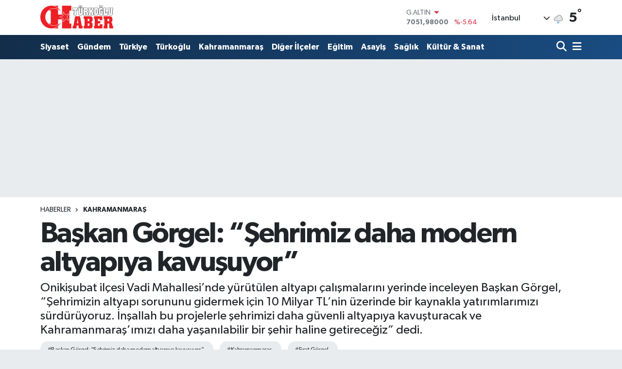

--- FILE ---
content_type: text/html; charset=UTF-8
request_url: https://www.turkogluhaber.com.tr/baskan-gorgel-sehrimiz-daha-modern-altyapiya-kavusuyor
body_size: 22728
content:
<!DOCTYPE html>
<html lang="tr" data-theme="flow">
<head>
<link rel="dns-prefetch" href="//www.turkogluhaber.com.tr">
<link rel="dns-prefetch" href="//turkogluhabercomtr.teimg.com">
<link rel="dns-prefetch" href="//static.tebilisim.com">
<link rel="dns-prefetch" href="//www.googletagmanager.com">
<link rel="dns-prefetch" href="//www.facebook.com">
<link rel="dns-prefetch" href="//www.youtube.com">
<link rel="dns-prefetch" href="//api.whatsapp.com">
<link rel="dns-prefetch" href="//www.w3.org">
<link rel="dns-prefetch" href="//x.com">
<link rel="dns-prefetch" href="//www.linkedin.com">
<link rel="dns-prefetch" href="//pinterest.com">
<link rel="dns-prefetch" href="//t.me">
<link rel="dns-prefetch" href="//tebilisim.com">
<link rel="dns-prefetch" href="//facebook.com">

    <meta charset="utf-8">
<title>Başkan Görgel: “Şehrimiz daha modern altyapıya kavuşuyor” - Türkoğlu Haber</title>
<meta name="description" content="Onikişubat ilçesi Vadi Mahallesi’nde yürütülen altyapı çalışmalarını yerinde inceleyen Başkan Görgel, “Şehrimizin altyapı sorununu gidermek için 10 Milyar TL’nin üzerinde bir kaynakla yatırımlarımızı sürdürüyoruz. İnşallah bu projelerle şehrimizi daha güvenli altyapıya kavuşturacak ve Kahramanmaraş’ımızı daha yaşanılabilir bir şehir haline getireceğiz” dedi.">
<meta name="keywords" content="Başkan Görgel: “Şehrimiz daha modern altyapıya kavuşuyor”, kahramanmaraş, Fırat Görgel">
<link rel="canonical" href="https://www.turkogluhaber.com.tr/baskan-gorgel-sehrimiz-daha-modern-altyapiya-kavusuyor">
<meta name="viewport" content="width=device-width,initial-scale=1">
<meta name="X-UA-Compatible" content="IE=edge">
<meta name="robots" content="max-image-preview:large">
<meta name="theme-color" content="#122d4a">
<meta name="title" content="Başkan Görgel: “Şehrimiz daha modern altyapıya kavuşuyor”">
<meta name="articleSection" content="news">
<meta name="datePublished" content="2024-07-26T09:03:00+03:00">
<meta name="dateModified" content="2024-07-26T09:03:00+03:00">
<meta name="articleAuthor" content="Haber Merkezi">
<meta name="author" content="Haber Merkezi">
<link rel="amphtml" href="https://www.turkogluhaber.com.tr/baskan-gorgel-sehrimiz-daha-modern-altyapiya-kavusuyor/amp">
<meta property="og:site_name" content="Türkoğlu Haber">
<meta property="og:title" content="Başkan Görgel: “Şehrimiz daha modern altyapıya kavuşuyor”">
<meta property="og:description" content="Onikişubat ilçesi Vadi Mahallesi’nde yürütülen altyapı çalışmalarını yerinde inceleyen Başkan Görgel, “Şehrimizin altyapı sorununu gidermek için 10 Milyar TL’nin üzerinde bir kaynakla yatırımlarımızı sürdürüyoruz. İnşallah bu projelerle şehrimizi daha güvenli altyapıya kavuşturacak ve Kahramanmaraş’ımızı daha yaşanılabilir bir şehir haline getireceğiz” dedi.">
<meta property="og:url" content="https://www.turkogluhaber.com.tr/baskan-gorgel-sehrimiz-daha-modern-altyapiya-kavusuyor">
<meta property="og:image" content="https://turkogluhabercomtr.teimg.com/crop/1280x720/turkogluhaber-com-tr/uploads/2024/07/kaski-4.jpg">
<meta property="og:image:width" content="1280">
<meta property="og:image:height" content="720">
<meta property="og:image:alt" content="Başkan Görgel: “Şehrimiz daha modern altyapıya kavuşuyor”">
<meta property="og:article:published_time" content="2024-07-26T09:03:00+03:00">
<meta property="og:article:modified_time" content="2024-07-26T09:03:00+03:00">
<meta property="og:type" content="article">
<meta name="twitter:card" content="summary_large_image">
<meta name="twitter:title" content="Başkan Görgel: “Şehrimiz daha modern altyapıya kavuşuyor”">
<meta name="twitter:description" content="Onikişubat ilçesi Vadi Mahallesi’nde yürütülen altyapı çalışmalarını yerinde inceleyen Başkan Görgel, “Şehrimizin altyapı sorununu gidermek için 10 Milyar TL’nin üzerinde bir kaynakla yatırımlarımızı sürdürüyoruz. İnşallah bu projelerle şehrimizi daha güvenli altyapıya kavuşturacak ve Kahramanmaraş’ımızı daha yaşanılabilir bir şehir haline getireceğiz” dedi.">
<meta name="twitter:image" content="https://turkogluhabercomtr.teimg.com/crop/1280x720/turkogluhaber-com-tr/uploads/2024/07/kaski-4.jpg">
<meta name="twitter:url" content="https://www.turkogluhaber.com.tr/baskan-gorgel-sehrimiz-daha-modern-altyapiya-kavusuyor">
<link rel="shortcut icon" type="image/x-icon" href="https://turkogluhabercomtr.teimg.com/turkogluhaber-com-tr/uploads/2022/04/071220171232370419340.ico">
<link rel="manifest" href="https://www.turkogluhaber.com.tr/manifest.json?v=6.6.4" />
<link rel="preload" href="https://static.tebilisim.com/flow/assets/css/font-awesome/fa-solid-900.woff2" as="font" type="font/woff2" crossorigin />
<link rel="preload" href="https://static.tebilisim.com/flow/assets/css/font-awesome/fa-brands-400.woff2" as="font" type="font/woff2" crossorigin />
<link rel="preload" href="https://static.tebilisim.com/flow/assets/css/weather-icons/font/weathericons-regular-webfont.woff2" as="font" type="font/woff2" crossorigin />
<link rel="preload" href="https://static.tebilisim.com/flow/vendor/te/fonts/gibson/Gibson-Bold.woff2" as="font" type="font/woff2" crossorigin />
<link rel="preload" href="https://static.tebilisim.com/flow/vendor/te/fonts/gibson/Gibson-BoldItalic.woff2" as="font" type="font/woff2" crossorigin />
<link rel="preload" href="https://static.tebilisim.com/flow/vendor/te/fonts/gibson/Gibson-Italic.woff2" as="font" type="font/woff2" crossorigin />
<link rel="preload" href="https://static.tebilisim.com/flow/vendor/te/fonts/gibson/Gibson-Light.woff2" as="font" type="font/woff2" crossorigin />
<link rel="preload" href="https://static.tebilisim.com/flow/vendor/te/fonts/gibson/Gibson-LightItalic.woff2" as="font" type="font/woff2" crossorigin />
<link rel="preload" href="https://static.tebilisim.com/flow/vendor/te/fonts/gibson/Gibson-SemiBold.woff2" as="font" type="font/woff2" crossorigin />
<link rel="preload" href="https://static.tebilisim.com/flow/vendor/te/fonts/gibson/Gibson-SemiBoldItalic.woff2" as="font" type="font/woff2" crossorigin />
<link rel="preload" href="https://static.tebilisim.com/flow/vendor/te/fonts/gibson/Gibson.woff2" as="font" type="font/woff2" crossorigin />


<link rel="preload" as="style" href="https://static.tebilisim.com/flow/vendor/te/fonts/gibson.css?v=6.6.4">
<link rel="stylesheet" href="https://static.tebilisim.com/flow/vendor/te/fonts/gibson.css?v=6.6.4">

<link rel="preload" as="image" href="https://turkogluhabercomtr.teimg.com/crop/1280x720/turkogluhaber-com-tr/uploads/2024/07/kaski-4.jpg">
<style>:root {
        --te-link-color: #333;
        --te-link-hover-color: #000;
        --te-font: "Gibson";
        --te-secondary-font: "Gibson";
        --te-h1-font-size: 59px;
        --te-color: #122d4a;
        --te-hover-color: #194c82;
        --mm-ocd-width: 85%!important; /*  Mobil Menü Genişliği */
        --swiper-theme-color: var(--te-color)!important;
        --header-13-color: #ffc107;
    }</style><link rel="preload" as="style" href="https://static.tebilisim.com/flow/assets/vendor/bootstrap/css/bootstrap.min.css?v=6.6.4">
<link rel="stylesheet" href="https://static.tebilisim.com/flow/assets/vendor/bootstrap/css/bootstrap.min.css?v=6.6.4">
<link rel="preload" as="style" href="https://static.tebilisim.com/flow/assets/css/app6.6.4.min.css">
<link rel="stylesheet" href="https://static.tebilisim.com/flow/assets/css/app6.6.4.min.css">



<script type="application/ld+json">{"@context":"https:\/\/schema.org","@type":"WebSite","url":"https:\/\/www.turkogluhaber.com.tr","potentialAction":{"@type":"SearchAction","target":"https:\/\/www.turkogluhaber.com.tr\/arama?q={query}","query-input":"required name=query"}}</script>

<script type="application/ld+json">{"@context":"https:\/\/schema.org","@type":"NewsMediaOrganization","url":"https:\/\/www.turkogluhaber.com.tr","name":"T\u00fcrko\u011flu Haber","logo":"https:\/\/turkogluhabercomtr.teimg.com\/turkogluhaber-com-tr\/uploads\/2022\/04\/logo.svg","sameAs":["https:\/\/www.facebook.com\/TurkogluHaberGazetesi","https:\/\/www.youtube.com\/https:\/\/www.youtube.com\/watch?v=lI7c_xUa9Ec"]}</script>

<script type="application/ld+json">{"@context":"https:\/\/schema.org","@graph":[{"@type":"SiteNavigationElement","name":"Ana Sayfa","url":"https:\/\/www.turkogluhaber.com.tr","@id":"https:\/\/www.turkogluhaber.com.tr"},{"@type":"SiteNavigationElement","name":"G\u00fcndem","url":"https:\/\/www.turkogluhaber.com.tr\/gundem","@id":"https:\/\/www.turkogluhaber.com.tr\/gundem"},{"@type":"SiteNavigationElement","name":"Ekonomi","url":"https:\/\/www.turkogluhaber.com.tr\/ekonomi","@id":"https:\/\/www.turkogluhaber.com.tr\/ekonomi"},{"@type":"SiteNavigationElement","name":"D\u00fcnya","url":"https:\/\/www.turkogluhaber.com.tr\/dunya","@id":"https:\/\/www.turkogluhaber.com.tr\/dunya"},{"@type":"SiteNavigationElement","name":"Spor","url":"https:\/\/www.turkogluhaber.com.tr\/spor","@id":"https:\/\/www.turkogluhaber.com.tr\/spor"},{"@type":"SiteNavigationElement","name":"Ya\u015fam","url":"https:\/\/www.turkogluhaber.com.tr\/yasam","@id":"https:\/\/www.turkogluhaber.com.tr\/yasam"},{"@type":"SiteNavigationElement","name":"Teknoloji","url":"https:\/\/www.turkogluhaber.com.tr\/teknoloji","@id":"https:\/\/www.turkogluhaber.com.tr\/teknoloji"},{"@type":"SiteNavigationElement","name":"T\u00fcrkiye","url":"https:\/\/www.turkogluhaber.com.tr\/turkiye","@id":"https:\/\/www.turkogluhaber.com.tr\/turkiye"},{"@type":"SiteNavigationElement","name":"Kahramanmara\u015f","url":"https:\/\/www.turkogluhaber.com.tr\/kahramanmaras","@id":"https:\/\/www.turkogluhaber.com.tr\/kahramanmaras"},{"@type":"SiteNavigationElement","name":"Di\u011fer \u0130l\u00e7eler","url":"https:\/\/www.turkogluhaber.com.tr\/diger-ilceler","@id":"https:\/\/www.turkogluhaber.com.tr\/diger-ilceler"},{"@type":"SiteNavigationElement","name":"T\u00fcrko\u011flu","url":"https:\/\/www.turkogluhaber.com.tr\/turkoglu","@id":"https:\/\/www.turkogluhaber.com.tr\/turkoglu"},{"@type":"SiteNavigationElement","name":"Siyaset","url":"https:\/\/www.turkogluhaber.com.tr\/siyaset","@id":"https:\/\/www.turkogluhaber.com.tr\/siyaset"},{"@type":"SiteNavigationElement","name":"E\u011fitim","url":"https:\/\/www.turkogluhaber.com.tr\/egitim","@id":"https:\/\/www.turkogluhaber.com.tr\/egitim"},{"@type":"SiteNavigationElement","name":"Asayi\u015f","url":"https:\/\/www.turkogluhaber.com.tr\/asayis","@id":"https:\/\/www.turkogluhaber.com.tr\/asayis"},{"@type":"SiteNavigationElement","name":"Sa\u011fl\u0131k","url":"https:\/\/www.turkogluhaber.com.tr\/saglik","@id":"https:\/\/www.turkogluhaber.com.tr\/saglik"},{"@type":"SiteNavigationElement","name":"K\u00fclt\u00fcr & Sanat","url":"https:\/\/www.turkogluhaber.com.tr\/kultur-sanat","@id":"https:\/\/www.turkogluhaber.com.tr\/kultur-sanat"},{"@type":"SiteNavigationElement","name":"Ar\u015fiv","url":"https:\/\/www.turkogluhaber.com.tr\/arsiv","@id":"https:\/\/www.turkogluhaber.com.tr\/arsiv"},{"@type":"SiteNavigationElement","name":"\u0130leti\u015fim","url":"https:\/\/www.turkogluhaber.com.tr\/iletisim","@id":"https:\/\/www.turkogluhaber.com.tr\/iletisim"},{"@type":"SiteNavigationElement","name":"Enflasyon yerel bas\u0131n\u0131 ezdi","url":"https:\/\/www.turkogluhaber.com.tr\/enflasyon-yerel-basini-ezdi","@id":"https:\/\/www.turkogluhaber.com.tr\/enflasyon-yerel-basini-ezdi"},{"@type":"SiteNavigationElement","name":"Gizlilik S\u00f6zle\u015fmesi","url":"https:\/\/www.turkogluhaber.com.tr\/gizlilik-sozlesmesi","@id":"https:\/\/www.turkogluhaber.com.tr\/gizlilik-sozlesmesi"},{"@type":"SiteNavigationElement","name":"Yazarlar","url":"https:\/\/www.turkogluhaber.com.tr\/yazarlar","@id":"https:\/\/www.turkogluhaber.com.tr\/yazarlar"},{"@type":"SiteNavigationElement","name":"Foto Galeri","url":"https:\/\/www.turkogluhaber.com.tr\/foto-galeri","@id":"https:\/\/www.turkogluhaber.com.tr\/foto-galeri"},{"@type":"SiteNavigationElement","name":"Video Galeri","url":"https:\/\/www.turkogluhaber.com.tr\/video","@id":"https:\/\/www.turkogluhaber.com.tr\/video"},{"@type":"SiteNavigationElement","name":"Obshtina Nikopol Bug\u00fcn, Yar\u0131n ve 1 Haftal\u0131k Hava Durumu Tahmini","url":"https:\/\/www.turkogluhaber.com.tr\/obshtina-nikopol-hava-durumu","@id":"https:\/\/www.turkogluhaber.com.tr\/obshtina-nikopol-hava-durumu"},{"@type":"SiteNavigationElement","name":"Obshtina Nikopol Namaz Vakitleri","url":"https:\/\/www.turkogluhaber.com.tr\/obshtina-nikopol-namaz-vakitleri","@id":"https:\/\/www.turkogluhaber.com.tr\/obshtina-nikopol-namaz-vakitleri"},{"@type":"SiteNavigationElement","name":"Puan Durumu ve Fikst\u00fcr","url":"https:\/\/www.turkogluhaber.com.tr\/futbol\/st-super-lig-puan-durumu-ve-fikstur","@id":"https:\/\/www.turkogluhaber.com.tr\/futbol\/st-super-lig-puan-durumu-ve-fikstur"}]}</script>

<script type="application/ld+json">{"@context":"https:\/\/schema.org","@type":"BreadcrumbList","itemListElement":[{"@type":"ListItem","position":1,"item":{"@type":"Thing","@id":"https:\/\/www.turkogluhaber.com.tr","name":"Haberler"}},{"@type":"ListItem","position":2,"item":{"@type":"Thing","@id":"https:\/\/www.turkogluhaber.com.tr\/kahramanmaras","name":"Kahramanmara\u015f"}},{"@type":"ListItem","position":3,"item":{"@type":"Thing","@id":"https:\/\/www.turkogluhaber.com.tr\/baskan-gorgel-sehrimiz-daha-modern-altyapiya-kavusuyor","name":"Ba\u015fkan G\u00f6rgel: \u201c\u015eehrimiz daha modern altyap\u0131ya kavu\u015fuyor\u201d"}}]}</script>
<script type="application/ld+json">{"@context":"https:\/\/schema.org","@type":"NewsArticle","headline":"Ba\u015fkan G\u00f6rgel: \u201c\u015eehrimiz daha modern altyap\u0131ya kavu\u015fuyor\u201d","articleSection":"Kahramanmara\u015f","dateCreated":"2024-07-26T09:03:00+03:00","datePublished":"2024-07-26T09:03:00+03:00","dateModified":"2024-07-26T09:03:00+03:00","wordCount":304,"genre":"news","mainEntityOfPage":{"@type":"WebPage","@id":"https:\/\/www.turkogluhaber.com.tr\/baskan-gorgel-sehrimiz-daha-modern-altyapiya-kavusuyor"},"articleBody":"Yeni Kahramanmara\u015f\u2019\u0131n imar ve in\u015fas\u0131 noktas\u0131nda t\u00fcm alanlarda \u00e7al\u0131\u015fmalar yo\u011fun bir \u015fekilde devam ederken \u015fehir genelinde ba\u015flat\u0131lan altyap\u0131 seferberli\u011fi de s\u00fcr\u00fcyor. KASK\u0130 Genel M\u00fcd\u00fcrl\u00fc\u011f\u00fcnce \u00e7al\u0131\u015fma ger\u00e7ekle\u015ftirilen adreslerden biri de Oniki\u015fubat il\u00e7esi Vadi Mahallesi oldu. B\u00f6lgede ya\u011fmursuyu hatlar\u0131n\u0131n imalat\u0131 devam ederken B\u00fcy\u00fck\u015fehir Belediye Ba\u015fkan\u0131 F\u0131rat G\u00f6rgel, alan\u0131 ziyaret ederek \u00e7al\u0131\u015fmalar\u0131 yerinde inceledi.\r\n\r\n\r\n\r\n\u00c7al\u0131\u015fmalara ili\u015fkin son bilgileri alan Ba\u015fkan G\u00f6rgel, \u201cVadi Mahallemizde KASK\u0130 Genel M\u00fcd\u00fcrl\u00fc\u011f\u00fcm\u00fcz taraf\u0131ndan y\u00fcr\u00fct\u00fclen \u00e7al\u0131\u015fmalar\u0131 yerinde inceledik. Mahallemizde ya\u011fmursuyu hatlar\u0131n\u0131n imalat\u0131 devam ediyor. 40 Milyon TL\u2019lik bir yat\u0131r\u0131m. \u00c7al\u0131\u015fmalar\u0131m\u0131z yakla\u015f\u0131k 2 ay daha devam edecek. Ekiplerimiz \u00e7ok h\u0131zl\u0131 bir \u015fekilde \u00e7al\u0131\u015f\u0131yor. \u00c7al\u0131\u015fmalar esnas\u0131nda bizlere g\u00f6stermi\u015f oldu\u011fu sab\u0131r i\u00e7in vatanda\u015flar\u0131m\u0131za te\u015fekk\u00fcr ediyoruz\u201d diye konu\u015ftu.\r\n\r\n\r\n\r\n10 M\u0130LYAR TL\u2019N\u0130N \u00dcZER\u0130NDE KAYNAKLA ALTYAPIMIZI YEN\u0130L\u0130YORUZ\r\n\r\n\u015eehir genelinde y\u00fcr\u00fct\u00fclen projelerle Kahramanmara\u015f\u2019\u0131n daha g\u00fcvenli ve modern altyap\u0131ya kavu\u015faca\u011f\u0131n\u0131 belirten Ba\u015fkan G\u00f6rgel, \u201cDeprem \u00f6ncesinde altyap\u0131 noktas\u0131nda sorunlar ya\u015f\u0131yorduk. Depremden sonras\u0131 sudaki kay\u0131p oran\u0131m\u0131z %70\u2019lere ula\u015ft\u0131. Bundan dolay\u0131 baz\u0131 mahallelerimizde su yetersizli\u011fi ya\u015fanabiliyor. Bu sorunu gidermek i\u00e7in ciddi manada emek veriyoruz. 10 Milyar TL\u2019nin \u00fczerinde bir kaynakla \u015fehrimizin altyap\u0131 hatlar\u0131n\u0131 yenilemi\u015f olaca\u011f\u0131z. \u0130\u00e7mesuyu ve kanalizasyon hatlar\u0131n\u0131n yan\u0131 s\u0131ra \u015fehrimize b\u00f6lgenin en modern at\u0131ksu ar\u0131tma tesislerini kazand\u0131r\u0131yoruz. \u0130n\u015fallah bu projelerle \u015fehrimizi daha g\u00fcvenli altyap\u0131ya kavu\u015fturacak ve Kahramanmara\u015f\u2019\u0131m\u0131z\u0131 daha ya\u015fan\u0131labilir bir \u015fehir haline getirece\u011fiz\u201d ifadelerini kulland\u0131.\r\n\r\n","description":"Oniki\u015fubat il\u00e7esi Vadi Mahallesi\u2019nde y\u00fcr\u00fct\u00fclen altyap\u0131 \u00e7al\u0131\u015fmalar\u0131n\u0131 yerinde inceleyen Ba\u015fkan G\u00f6rgel, \u201c\u015eehrimizin altyap\u0131 sorununu gidermek i\u00e7in 10 Milyar TL\u2019nin \u00fczerinde bir kaynakla yat\u0131r\u0131mlar\u0131m\u0131z\u0131 s\u00fcrd\u00fcr\u00fcyoruz. \u0130n\u015fallah bu projelerle \u015fehrimizi daha g\u00fcvenli altyap\u0131ya kavu\u015fturacak ve Kahramanmara\u015f\u2019\u0131m\u0131z\u0131 daha ya\u015fan\u0131labilir bir \u015fehir haline getirece\u011fiz\u201d dedi.","inLanguage":"tr-TR","keywords":["Ba\u015fkan G\u00f6rgel: \u201c\u015eehrimiz daha modern altyap\u0131ya kavu\u015fuyor\u201d","kahramanmara\u015f","F\u0131rat G\u00f6rgel"],"image":{"@type":"ImageObject","url":"https:\/\/turkogluhabercomtr.teimg.com\/crop\/1280x720\/turkogluhaber-com-tr\/uploads\/2024\/07\/kaski-4.jpg","width":"1280","height":"720","caption":"Ba\u015fkan G\u00f6rgel: \u201c\u015eehrimiz daha modern altyap\u0131ya kavu\u015fuyor\u201d"},"publishingPrinciples":"https:\/\/www.turkogluhaber.com.tr\/gizlilik-sozlesmesi","isFamilyFriendly":"http:\/\/schema.org\/True","isAccessibleForFree":"http:\/\/schema.org\/True","publisher":{"@type":"Organization","name":"T\u00fcrko\u011flu Haber","image":"https:\/\/turkogluhabercomtr.teimg.com\/turkogluhaber-com-tr\/uploads\/2022\/04\/logo.svg","logo":{"@type":"ImageObject","url":"https:\/\/turkogluhabercomtr.teimg.com\/turkogluhaber-com-tr\/uploads\/2022\/04\/logo.svg","width":"640","height":"375"}},"author":{"@type":"Person","name":"Didem Kayaba\u015f\u0131","honorificPrefix":"","jobTitle":"","url":null}}</script>





<script async src="https://www.googletagmanager.com/gtag/js?id=UA-225248991-1"></script>
<script>
  window.dataLayer = window.dataLayer || [];
  function gtag(){dataLayer.push(arguments);}
  gtag('js', new Date());

  gtag('config', 'UA-225248991-1');
</script>






</head>




<body class="d-flex flex-column min-vh-100">

    
    

    <header class="header-1">
    <nav class="top-header navbar navbar-expand-lg navbar-light shadow-sm bg-white py-1">
        <div class="container">
                            <a class="navbar-brand me-0" href="/" title="Türkoğlu Haber">
                <img src="https://turkogluhabercomtr.teimg.com/turkogluhaber-com-tr/uploads/2022/04/logo.svg" alt="Türkoğlu Haber" width="150" height="40" class="light-mode img-fluid flow-logo">
<img src="https://turkogluhabercomtr.teimg.com/turkogluhaber-com-tr/uploads/2022/04/logo.svg" alt="Türkoğlu Haber" width="150" height="40" class="dark-mode img-fluid flow-logo d-none">

            </a>
                                    <div class="header-widgets d-lg-flex justify-content-end align-items-center d-none">
                <div class="position-relative overflow-hidden" style="height: 40px;">
                    <!-- PİYASALAR -->
        <div class="newsticker mini">
        <ul class="newsticker__h4 list-unstyled text-secondary" data-header="1">
            <li class="newsticker__item col dolar">
                <div>DOLAR <span class="text-success"><i class="fa fa-caret-up ms-1"></i></span> </div>
                <div class="fw-bold mb-0 d-inline-block">43,50110</div>
                <span class="d-inline-block ms-2 text-success">%0.21</span>
            </li>
            <li class="newsticker__item col euro">
                <div>EURO <span class="text-danger"><i class="fa fa-caret-down ms-1"></i></span> </div>
                <div class="fw-bold mb-0 d-inline-block">51,74450</div><span
                    class="d-inline-block ms-2 text-danger">%-0.62</span>
            </li>
            <li class="newsticker__item col sterlin">
                <div>STERLİN <span class="text-danger"><i class="fa fa-caret-down ms-1"></i></span> </div>
                <div class="fw-bold mb-0 d-inline-block">59,73990</div><span
                    class="d-inline-block ms-2 text-danger">%-0.49</span>
            </li>
            <li class="newsticker__item col altin">
                <div>G.ALTIN <span class="text-danger"><i class="fa fa-caret-down ms-1"></i></span> </div>
                <div class="fw-bold mb-0 d-inline-block">7051,98000</div>
                <span class="d-inline-block ms-2 text-danger">%-5.64</span>
            </li>
            <li class="newsticker__item col bist">
                <div>BİST100 <span class="text-success"><i class="fa fa-caret-up ms-1"></i></span> </div>
                <div class="fw-bold mb-0 d-inline-block">13.838,00</div>
                <span class="d-inline-block ms-2 text-success">%5</span>
            </li>
            <li class="newsticker__item col btc">
                <div>BITCOIN <span class="text-danger"><i class="fa fa-caret-down ms-1"></i></span> </div>
                <div class="fw-bold mb-0 d-inline-block">83.121,12</div>
                <span class="d-inline-block ms-2 text-danger">%-1.52</span>
            </li>
        </ul>
    </div>
    

                </div>
                <div class="weather-top d-none d-lg-flex justify-content-between align-items-center ms-4 weather-widget mini">
                    <!-- HAVA DURUMU -->

<input type="hidden" name="widget_setting_weathercity" value="37.75030360,36.95410700" />

            <div class="weather mx-1">
            <div class="custom-selectbox " onclick="toggleDropdown(this)" style="width: 120px">
    <div class="d-flex justify-content-between align-items-center">
        <span style="">İstanbul</span>
        <i class="fas fa-chevron-down" style="font-size: 14px"></i>
    </div>
    <ul class="bg-white text-dark overflow-widget" style="min-height: 100px; max-height: 300px">
                        <li>
            <a href="https://www.turkogluhaber.com.tr/adana-hava-durumu" title="Adana Hava Durumu" class="text-dark">
                Adana
            </a>
        </li>
                        <li>
            <a href="https://www.turkogluhaber.com.tr/adiyaman-hava-durumu" title="Adıyaman Hava Durumu" class="text-dark">
                Adıyaman
            </a>
        </li>
                        <li>
            <a href="https://www.turkogluhaber.com.tr/afyonkarahisar-hava-durumu" title="Afyonkarahisar Hava Durumu" class="text-dark">
                Afyonkarahisar
            </a>
        </li>
                        <li>
            <a href="https://www.turkogluhaber.com.tr/agri-hava-durumu" title="Ağrı Hava Durumu" class="text-dark">
                Ağrı
            </a>
        </li>
                        <li>
            <a href="https://www.turkogluhaber.com.tr/aksaray-hava-durumu" title="Aksaray Hava Durumu" class="text-dark">
                Aksaray
            </a>
        </li>
                        <li>
            <a href="https://www.turkogluhaber.com.tr/amasya-hava-durumu" title="Amasya Hava Durumu" class="text-dark">
                Amasya
            </a>
        </li>
                        <li>
            <a href="https://www.turkogluhaber.com.tr/ankara-hava-durumu" title="Ankara Hava Durumu" class="text-dark">
                Ankara
            </a>
        </li>
                        <li>
            <a href="https://www.turkogluhaber.com.tr/antalya-hava-durumu" title="Antalya Hava Durumu" class="text-dark">
                Antalya
            </a>
        </li>
                        <li>
            <a href="https://www.turkogluhaber.com.tr/ardahan-hava-durumu" title="Ardahan Hava Durumu" class="text-dark">
                Ardahan
            </a>
        </li>
                        <li>
            <a href="https://www.turkogluhaber.com.tr/artvin-hava-durumu" title="Artvin Hava Durumu" class="text-dark">
                Artvin
            </a>
        </li>
                        <li>
            <a href="https://www.turkogluhaber.com.tr/aydin-hava-durumu" title="Aydın Hava Durumu" class="text-dark">
                Aydın
            </a>
        </li>
                        <li>
            <a href="https://www.turkogluhaber.com.tr/balikesir-hava-durumu" title="Balıkesir Hava Durumu" class="text-dark">
                Balıkesir
            </a>
        </li>
                        <li>
            <a href="https://www.turkogluhaber.com.tr/bartin-hava-durumu" title="Bartın Hava Durumu" class="text-dark">
                Bartın
            </a>
        </li>
                        <li>
            <a href="https://www.turkogluhaber.com.tr/batman-hava-durumu" title="Batman Hava Durumu" class="text-dark">
                Batman
            </a>
        </li>
                        <li>
            <a href="https://www.turkogluhaber.com.tr/bayburt-hava-durumu" title="Bayburt Hava Durumu" class="text-dark">
                Bayburt
            </a>
        </li>
                        <li>
            <a href="https://www.turkogluhaber.com.tr/bilecik-hava-durumu" title="Bilecik Hava Durumu" class="text-dark">
                Bilecik
            </a>
        </li>
                        <li>
            <a href="https://www.turkogluhaber.com.tr/bingol-hava-durumu" title="Bingöl Hava Durumu" class="text-dark">
                Bingöl
            </a>
        </li>
                        <li>
            <a href="https://www.turkogluhaber.com.tr/bitlis-hava-durumu" title="Bitlis Hava Durumu" class="text-dark">
                Bitlis
            </a>
        </li>
                        <li>
            <a href="https://www.turkogluhaber.com.tr/bolu-hava-durumu" title="Bolu Hava Durumu" class="text-dark">
                Bolu
            </a>
        </li>
                        <li>
            <a href="https://www.turkogluhaber.com.tr/burdur-hava-durumu" title="Burdur Hava Durumu" class="text-dark">
                Burdur
            </a>
        </li>
                        <li>
            <a href="https://www.turkogluhaber.com.tr/bursa-hava-durumu" title="Bursa Hava Durumu" class="text-dark">
                Bursa
            </a>
        </li>
                        <li>
            <a href="https://www.turkogluhaber.com.tr/canakkale-hava-durumu" title="Çanakkale Hava Durumu" class="text-dark">
                Çanakkale
            </a>
        </li>
                        <li>
            <a href="https://www.turkogluhaber.com.tr/cankiri-hava-durumu" title="Çankırı Hava Durumu" class="text-dark">
                Çankırı
            </a>
        </li>
                        <li>
            <a href="https://www.turkogluhaber.com.tr/corum-hava-durumu" title="Çorum Hava Durumu" class="text-dark">
                Çorum
            </a>
        </li>
                        <li>
            <a href="https://www.turkogluhaber.com.tr/denizli-hava-durumu" title="Denizli Hava Durumu" class="text-dark">
                Denizli
            </a>
        </li>
                        <li>
            <a href="https://www.turkogluhaber.com.tr/diyarbakir-hava-durumu" title="Diyarbakır Hava Durumu" class="text-dark">
                Diyarbakır
            </a>
        </li>
                        <li>
            <a href="https://www.turkogluhaber.com.tr/duzce-hava-durumu" title="Düzce Hava Durumu" class="text-dark">
                Düzce
            </a>
        </li>
                        <li>
            <a href="https://www.turkogluhaber.com.tr/edirne-hava-durumu" title="Edirne Hava Durumu" class="text-dark">
                Edirne
            </a>
        </li>
                        <li>
            <a href="https://www.turkogluhaber.com.tr/elazig-hava-durumu" title="Elazığ Hava Durumu" class="text-dark">
                Elazığ
            </a>
        </li>
                        <li>
            <a href="https://www.turkogluhaber.com.tr/erzincan-hava-durumu" title="Erzincan Hava Durumu" class="text-dark">
                Erzincan
            </a>
        </li>
                        <li>
            <a href="https://www.turkogluhaber.com.tr/erzurum-hava-durumu" title="Erzurum Hava Durumu" class="text-dark">
                Erzurum
            </a>
        </li>
                        <li>
            <a href="https://www.turkogluhaber.com.tr/eskisehir-hava-durumu" title="Eskişehir Hava Durumu" class="text-dark">
                Eskişehir
            </a>
        </li>
                        <li>
            <a href="https://www.turkogluhaber.com.tr/gaziantep-hava-durumu" title="Gaziantep Hava Durumu" class="text-dark">
                Gaziantep
            </a>
        </li>
                        <li>
            <a href="https://www.turkogluhaber.com.tr/giresun-hava-durumu" title="Giresun Hava Durumu" class="text-dark">
                Giresun
            </a>
        </li>
                        <li>
            <a href="https://www.turkogluhaber.com.tr/gumushane-hava-durumu" title="Gümüşhane Hava Durumu" class="text-dark">
                Gümüşhane
            </a>
        </li>
                        <li>
            <a href="https://www.turkogluhaber.com.tr/hakkari-hava-durumu" title="Hakkâri Hava Durumu" class="text-dark">
                Hakkâri
            </a>
        </li>
                        <li>
            <a href="https://www.turkogluhaber.com.tr/hatay-hava-durumu" title="Hatay Hava Durumu" class="text-dark">
                Hatay
            </a>
        </li>
                        <li>
            <a href="https://www.turkogluhaber.com.tr/igdir-hava-durumu" title="Iğdır Hava Durumu" class="text-dark">
                Iğdır
            </a>
        </li>
                        <li>
            <a href="https://www.turkogluhaber.com.tr/isparta-hava-durumu" title="Isparta Hava Durumu" class="text-dark">
                Isparta
            </a>
        </li>
                        <li>
            <a href="https://www.turkogluhaber.com.tr/istanbul-hava-durumu" title="İstanbul Hava Durumu" class="text-dark">
                İstanbul
            </a>
        </li>
                        <li>
            <a href="https://www.turkogluhaber.com.tr/izmir-hava-durumu" title="İzmir Hava Durumu" class="text-dark">
                İzmir
            </a>
        </li>
                        <li>
            <a href="https://www.turkogluhaber.com.tr/kahramanmaras-hava-durumu" title="Kahramanmaraş Hava Durumu" class="text-dark">
                Kahramanmaraş
            </a>
        </li>
                        <li>
            <a href="https://www.turkogluhaber.com.tr/karabuk-hava-durumu" title="Karabük Hava Durumu" class="text-dark">
                Karabük
            </a>
        </li>
                        <li>
            <a href="https://www.turkogluhaber.com.tr/karaman-hava-durumu" title="Karaman Hava Durumu" class="text-dark">
                Karaman
            </a>
        </li>
                        <li>
            <a href="https://www.turkogluhaber.com.tr/kars-hava-durumu" title="Kars Hava Durumu" class="text-dark">
                Kars
            </a>
        </li>
                        <li>
            <a href="https://www.turkogluhaber.com.tr/kastamonu-hava-durumu" title="Kastamonu Hava Durumu" class="text-dark">
                Kastamonu
            </a>
        </li>
                        <li>
            <a href="https://www.turkogluhaber.com.tr/kayseri-hava-durumu" title="Kayseri Hava Durumu" class="text-dark">
                Kayseri
            </a>
        </li>
                        <li>
            <a href="https://www.turkogluhaber.com.tr/kilis-hava-durumu" title="Kilis Hava Durumu" class="text-dark">
                Kilis
            </a>
        </li>
                        <li>
            <a href="https://www.turkogluhaber.com.tr/kirikkale-hava-durumu" title="Kırıkkale Hava Durumu" class="text-dark">
                Kırıkkale
            </a>
        </li>
                        <li>
            <a href="https://www.turkogluhaber.com.tr/kirklareli-hava-durumu" title="Kırklareli Hava Durumu" class="text-dark">
                Kırklareli
            </a>
        </li>
                        <li>
            <a href="https://www.turkogluhaber.com.tr/kirsehir-hava-durumu" title="Kırşehir Hava Durumu" class="text-dark">
                Kırşehir
            </a>
        </li>
                        <li>
            <a href="https://www.turkogluhaber.com.tr/kocaeli-hava-durumu" title="Kocaeli Hava Durumu" class="text-dark">
                Kocaeli
            </a>
        </li>
                        <li>
            <a href="https://www.turkogluhaber.com.tr/konya-hava-durumu" title="Konya Hava Durumu" class="text-dark">
                Konya
            </a>
        </li>
                        <li>
            <a href="https://www.turkogluhaber.com.tr/kutahya-hava-durumu" title="Kütahya Hava Durumu" class="text-dark">
                Kütahya
            </a>
        </li>
                        <li>
            <a href="https://www.turkogluhaber.com.tr/malatya-hava-durumu" title="Malatya Hava Durumu" class="text-dark">
                Malatya
            </a>
        </li>
                        <li>
            <a href="https://www.turkogluhaber.com.tr/manisa-hava-durumu" title="Manisa Hava Durumu" class="text-dark">
                Manisa
            </a>
        </li>
                        <li>
            <a href="https://www.turkogluhaber.com.tr/mardin-hava-durumu" title="Mardin Hava Durumu" class="text-dark">
                Mardin
            </a>
        </li>
                        <li>
            <a href="https://www.turkogluhaber.com.tr/mersin-hava-durumu" title="Mersin Hava Durumu" class="text-dark">
                Mersin
            </a>
        </li>
                        <li>
            <a href="https://www.turkogluhaber.com.tr/mugla-hava-durumu" title="Muğla Hava Durumu" class="text-dark">
                Muğla
            </a>
        </li>
                        <li>
            <a href="https://www.turkogluhaber.com.tr/mus-hava-durumu" title="Muş Hava Durumu" class="text-dark">
                Muş
            </a>
        </li>
                        <li>
            <a href="https://www.turkogluhaber.com.tr/nevsehir-hava-durumu" title="Nevşehir Hava Durumu" class="text-dark">
                Nevşehir
            </a>
        </li>
                        <li>
            <a href="https://www.turkogluhaber.com.tr/nigde-hava-durumu" title="Niğde Hava Durumu" class="text-dark">
                Niğde
            </a>
        </li>
                        <li>
            <a href="https://www.turkogluhaber.com.tr/ordu-hava-durumu" title="Ordu Hava Durumu" class="text-dark">
                Ordu
            </a>
        </li>
                        <li>
            <a href="https://www.turkogluhaber.com.tr/osmaniye-hava-durumu" title="Osmaniye Hava Durumu" class="text-dark">
                Osmaniye
            </a>
        </li>
                        <li>
            <a href="https://www.turkogluhaber.com.tr/rize-hava-durumu" title="Rize Hava Durumu" class="text-dark">
                Rize
            </a>
        </li>
                        <li>
            <a href="https://www.turkogluhaber.com.tr/sakarya-hava-durumu" title="Sakarya Hava Durumu" class="text-dark">
                Sakarya
            </a>
        </li>
                        <li>
            <a href="https://www.turkogluhaber.com.tr/samsun-hava-durumu" title="Samsun Hava Durumu" class="text-dark">
                Samsun
            </a>
        </li>
                        <li>
            <a href="https://www.turkogluhaber.com.tr/sanliurfa-hava-durumu" title="Şanlıurfa Hava Durumu" class="text-dark">
                Şanlıurfa
            </a>
        </li>
                        <li>
            <a href="https://www.turkogluhaber.com.tr/siirt-hava-durumu" title="Siirt Hava Durumu" class="text-dark">
                Siirt
            </a>
        </li>
                        <li>
            <a href="https://www.turkogluhaber.com.tr/sinop-hava-durumu" title="Sinop Hava Durumu" class="text-dark">
                Sinop
            </a>
        </li>
                        <li>
            <a href="https://www.turkogluhaber.com.tr/sivas-hava-durumu" title="Sivas Hava Durumu" class="text-dark">
                Sivas
            </a>
        </li>
                        <li>
            <a href="https://www.turkogluhaber.com.tr/sirnak-hava-durumu" title="Şırnak Hava Durumu" class="text-dark">
                Şırnak
            </a>
        </li>
                        <li>
            <a href="https://www.turkogluhaber.com.tr/tekirdag-hava-durumu" title="Tekirdağ Hava Durumu" class="text-dark">
                Tekirdağ
            </a>
        </li>
                        <li>
            <a href="https://www.turkogluhaber.com.tr/tokat-hava-durumu" title="Tokat Hava Durumu" class="text-dark">
                Tokat
            </a>
        </li>
                        <li>
            <a href="https://www.turkogluhaber.com.tr/trabzon-hava-durumu" title="Trabzon Hava Durumu" class="text-dark">
                Trabzon
            </a>
        </li>
                        <li>
            <a href="https://www.turkogluhaber.com.tr/tunceli-hava-durumu" title="Tunceli Hava Durumu" class="text-dark">
                Tunceli
            </a>
        </li>
                        <li>
            <a href="https://www.turkogluhaber.com.tr/usak-hava-durumu" title="Uşak Hava Durumu" class="text-dark">
                Uşak
            </a>
        </li>
                        <li>
            <a href="https://www.turkogluhaber.com.tr/van-hava-durumu" title="Van Hava Durumu" class="text-dark">
                Van
            </a>
        </li>
                        <li>
            <a href="https://www.turkogluhaber.com.tr/yalova-hava-durumu" title="Yalova Hava Durumu" class="text-dark">
                Yalova
            </a>
        </li>
                        <li>
            <a href="https://www.turkogluhaber.com.tr/yozgat-hava-durumu" title="Yozgat Hava Durumu" class="text-dark">
                Yozgat
            </a>
        </li>
                        <li>
            <a href="https://www.turkogluhaber.com.tr/zonguldak-hava-durumu" title="Zonguldak Hava Durumu" class="text-dark">
                Zonguldak
            </a>
        </li>
            </ul>
</div>

        </div>
        <div>
            <img src="//cdn.weatherapi.com/weather/64x64/night/296.png" class="condition" width="26" height="26" alt="5" />
        </div>
        <div class="weather-degree h3 mb-0 lead ms-2" data-header="1">
            <span class="degree">5</span><sup>°</sup>
        </div>
    
<div data-location='{"city":"TUXX0014"}' class="d-none"></div>


                </div>
            </div>
                        <ul class="nav d-lg-none px-2">
                
                <li class="nav-item"><a href="/arama" class="me-2" title="Ara"><i class="fa fa-search fa-lg"></i></a></li>
                <li class="nav-item"><a href="#menu" title="Ana Menü"><i class="fa fa-bars fa-lg"></i></a></li>
            </ul>
        </div>
    </nav>
    <div class="main-menu navbar navbar-expand-lg d-none d-lg-block bg-gradient-te py-1">
        <div class="container">
            <ul  class="nav fw-semibold">
        <li class="nav-item   ">
        <a href="/siyaset" class="nav-link text-white" target="_self" title="Siyaset">Siyaset</a>
        
    </li>
        <li class="nav-item   ">
        <a href="/gundem" class="nav-link text-white" target="_self" title="Gündem">Gündem</a>
        
    </li>
        <li class="nav-item   ">
        <a href="/turkiye" class="nav-link text-white" target="_self" title="Türkiye">Türkiye</a>
        
    </li>
        <li class="nav-item   ">
        <a href="/turkoglu" class="nav-link text-white" target="_self" title="Türkoğlu">Türkoğlu</a>
        
    </li>
        <li class="nav-item   ">
        <a href="/kahramanmaras" class="nav-link text-white" target="_self" title="Kahramanmaraş">Kahramanmaraş</a>
        
    </li>
        <li class="nav-item   ">
        <a href="/diger-ilceler" class="nav-link text-white" target="_self" title="Diğer İlçeler">Diğer İlçeler</a>
        
    </li>
        <li class="nav-item   ">
        <a href="/egitim" class="nav-link text-white" target="_self" title="Eğitim">Eğitim</a>
        
    </li>
        <li class="nav-item   ">
        <a href="/asayis" class="nav-link text-white" target="_self" title="Asayiş">Asayiş</a>
        
    </li>
        <li class="nav-item   ">
        <a href="/saglik" class="nav-link text-white" target="_self" title="Sağlık">Sağlık</a>
        
    </li>
        <li class="nav-item   ">
        <a href="/kultur-sanat" class="nav-link text-white" target="_self" title="Kültür &amp; Sanat">Kültür &amp; Sanat</a>
        
    </li>
    </ul>

            <ul class="navigation-menu nav d-flex align-items-center">

                <li class="nav-item">
                    <a href="/arama" class="nav-link pe-1 text-white" title="Ara">
                        <i class="fa fa-search fa-lg"></i>
                    </a>
                </li>

                

                <li class="nav-item dropdown position-static">
                    <a class="nav-link pe-0 text-white" data-bs-toggle="dropdown" href="#" aria-haspopup="true" aria-expanded="false" title="Ana Menü">
                        <i class="fa fa-bars fa-lg"></i>
                    </a>
                    <div class="mega-menu dropdown-menu dropdown-menu-end text-capitalize shadow-lg border-0 rounded-0">

    <div class="row g-3 small p-3">

                <div class="col">
            <div class="extra-sections bg-light p-3 border">
                <a href="https://www.turkogluhaber.com.tr/istanbul-nobetci-eczaneler" title="Nöbetçi Eczaneler" class="d-block border-bottom pb-2 mb-2" target="_self"><i class="fa-solid fa-capsules me-2"></i>Nöbetçi Eczaneler</a>
<a href="https://www.turkogluhaber.com.tr/istanbul-hava-durumu" title="Hava Durumu" class="d-block border-bottom pb-2 mb-2" target="_self"><i class="fa-solid fa-cloud-sun me-2"></i>Hava Durumu</a>
<a href="https://www.turkogluhaber.com.tr/istanbul-namaz-vakitleri" title="Namaz Vakitleri" class="d-block border-bottom pb-2 mb-2" target="_self"><i class="fa-solid fa-mosque me-2"></i>Namaz Vakitleri</a>
<a href="https://www.turkogluhaber.com.tr/istanbul-trafik-durumu" title="Trafik Durumu" class="d-block border-bottom pb-2 mb-2" target="_self"><i class="fa-solid fa-car me-2"></i>Trafik Durumu</a>
<a href="https://www.turkogluhaber.com.tr/futbol/super-lig-puan-durumu-ve-fikstur" title="Süper Lig Puan Durumu ve Fikstür" class="d-block border-bottom pb-2 mb-2" target="_self"><i class="fa-solid fa-chart-bar me-2"></i>Süper Lig Puan Durumu ve Fikstür</a>
<a href="https://www.turkogluhaber.com.tr/tum-mansetler" title="Tüm Manşetler" class="d-block border-bottom pb-2 mb-2" target="_self"><i class="fa-solid fa-newspaper me-2"></i>Tüm Manşetler</a>
<a href="https://www.turkogluhaber.com.tr/sondakika-haberleri" title="Son Dakika Haberleri" class="d-block border-bottom pb-2 mb-2" target="_self"><i class="fa-solid fa-bell me-2"></i>Son Dakika Haberleri</a>

            </div>
        </div>
        
        <div class="col">
        <a href="/turkiye" class="d-block border-bottom  pb-2 mb-2" target="_self" title="Türkiye">Türkiye</a>
            <a href="/kahramanmaras" class="d-block border-bottom  pb-2 mb-2" target="_self" title="Kahramanmaraş">Kahramanmaraş</a>
            <a href="/diger-ilceler" class="d-block border-bottom  pb-2 mb-2" target="_self" title="Diğer İlçeler">Diğer İlçeler</a>
            <a href="/turkoglu" class="d-block border-bottom  pb-2 mb-2" target="_self" title="Türkoğlu">Türkoğlu</a>
            <a href="/siyaset" class="d-block border-bottom  pb-2 mb-2" target="_self" title="Siyaset">Siyaset</a>
            <a href="/egitim" class="d-block border-bottom  pb-2 mb-2" target="_self" title="Eğitim">Eğitim</a>
            <a href="/asayis" class="d-block  pb-2 mb-2" target="_self" title="Asayiş">Asayiş</a>
        </div><div class="col">
            <a href="/saglik" class="d-block border-bottom  pb-2 mb-2" target="_self" title="Sağlık">Sağlık</a>
            <a href="/kultur-sanat" class="d-block border-bottom  pb-2 mb-2" target="_self" title="Kültür &amp; Sanat">Kültür &amp; Sanat</a>
            <a href="/arsiv" class="d-block border-bottom  pb-2 mb-2" target="_self" title="Arşiv">Arşiv</a>
        </div>


    </div>

    <div class="p-3 bg-light">
                <a class="me-3"
            href="https://www.facebook.com/TurkogluHaberGazetesi" target="_blank" rel="nofollow noreferrer noopener"><i class="fab fa-facebook me-2 text-navy"></i> Facebook</a>
                                                <a class="me-3"
            href="https://www.youtube.com/https://www.youtube.com/watch?v=lI7c_xUa9Ec" target="_blank" rel="nofollow noreferrer noopener"><i class="fab fa-youtube me-2 text-danger"></i> Youtube</a>
                                                <a class="" href="https://api.whatsapp.com/send?phone=0538 975 95 49" title="Whatsapp" rel="nofollow noreferrer noopener"><i
            class="fab fa-whatsapp me-2 text-navy"></i> WhatsApp İhbar Hattı</a>    </div>

    <div class="mega-menu-footer p-2 bg-te-color">
        <a class="dropdown-item text-white" href="/kunye" title="Künye"><i class="fa fa-id-card me-2"></i> Künye</a>
        <a class="dropdown-item text-white" href="/iletisim" title="İletişim"><i class="fa fa-envelope me-2"></i> İletişim</a>
        <a class="dropdown-item text-white" href="/rss-baglantilari" title="RSS Bağlantıları"><i class="fa fa-rss me-2"></i> RSS Bağlantıları</a>
        <a class="dropdown-item text-white" href="/member/login" title="Üyelik Girişi"><i class="fa fa-user me-2"></i> Üyelik Girişi</a>
    </div>


</div>

                </li>

            </ul>
        </div>
    </div>
    <ul  class="mobile-categories d-lg-none list-inline bg-white">
        <li class="list-inline-item">
        <a href="/siyaset" class="text-dark" target="_self" title="Siyaset">
                Siyaset
        </a>
    </li>
        <li class="list-inline-item">
        <a href="/gundem" class="text-dark" target="_self" title="Gündem">
                Gündem
        </a>
    </li>
        <li class="list-inline-item">
        <a href="/turkiye" class="text-dark" target="_self" title="Türkiye">
                Türkiye
        </a>
    </li>
        <li class="list-inline-item">
        <a href="/turkoglu" class="text-dark" target="_self" title="Türkoğlu">
                Türkoğlu
        </a>
    </li>
        <li class="list-inline-item">
        <a href="/kahramanmaras" class="text-dark" target="_self" title="Kahramanmaraş">
                Kahramanmaraş
        </a>
    </li>
        <li class="list-inline-item">
        <a href="/diger-ilceler" class="text-dark" target="_self" title="Diğer İlçeler">
                Diğer İlçeler
        </a>
    </li>
        <li class="list-inline-item">
        <a href="/egitim" class="text-dark" target="_self" title="Eğitim">
                Eğitim
        </a>
    </li>
        <li class="list-inline-item">
        <a href="/asayis" class="text-dark" target="_self" title="Asayiş">
                Asayiş
        </a>
    </li>
        <li class="list-inline-item">
        <a href="/saglik" class="text-dark" target="_self" title="Sağlık">
                Sağlık
        </a>
    </li>
        <li class="list-inline-item">
        <a href="/kultur-sanat" class="text-dark" target="_self" title="Kültür &amp; Sanat">
                Kültür &amp; Sanat
        </a>
    </li>
    </ul>

</header>






<main class="single overflow-hidden" style="min-height: 300px">

            
    
    <div class="infinite" data-show-advert="1">

    <div id="ad_150" data-channel="150" data-advert="temedya" data-rotation="120" class="d-none d-sm-flex flex-column align-items-center justify-content-start text-center mx-auto overflow-hidden my-3" data-affix="0" style="width: 970px;height: 250px;" data-width="970" data-height="250"></div>

    <div class="infinite-item d-block" data-id="15931" data-category-id="30" data-reference="TE\Blog\Models\Post" data-json-url="/service/json/featured-infinite.json">

        

        <div class="post-header pt-3 bg-white">

    <div class="container">

        
        <nav class="meta-category d-flex justify-content-lg-start" style="--bs-breadcrumb-divider: url(&#34;data:image/svg+xml,%3Csvg xmlns='http://www.w3.org/2000/svg' width='8' height='8'%3E%3Cpath d='M2.5 0L1 1.5 3.5 4 1 6.5 2.5 8l4-4-4-4z' fill='%236c757d'/%3E%3C/svg%3E&#34;);" aria-label="breadcrumb">
        <ol class="breadcrumb mb-0">
            <li class="breadcrumb-item"><a href="https://www.turkogluhaber.com.tr" class="breadcrumb_link" target="_self">Haberler</a></li>
            <li class="breadcrumb-item active fw-bold" aria-current="page"><a href="/kahramanmaras" target="_self" class="breadcrumb_link text-dark" title="Kahramanmaraş">Kahramanmaraş</a></li>
        </ol>
</nav>

        <h1 class="h2 fw-bold text-lg-start headline my-2" itemprop="headline">Başkan Görgel: “Şehrimiz daha modern altyapıya kavuşuyor”</h1>
        
        <h2 class="lead text-lg-start text-dark my-2 description" itemprop="description">Onikişubat ilçesi Vadi Mahallesi’nde yürütülen altyapı çalışmalarını yerinde inceleyen Başkan Görgel, “Şehrimizin altyapı sorununu gidermek için 10 Milyar TL’nin üzerinde bir kaynakla yatırımlarımızı sürdürüyoruz. İnşallah bu projelerle şehrimizi daha güvenli altyapıya kavuşturacak ve Kahramanmaraş’ımızı daha yaşanılabilir bir şehir haline getireceğiz” dedi.</h2>
        
        <div class="news-tags">
        <a href="https://www.turkogluhaber.com.tr/haberleri/baskan-gorgel-sehrimiz-daha-modern-altyapiya-kavusuyor" title="Başkan Görgel: “Şehrimiz daha modern altyapıya kavuşuyor”" class="news-tags__link" rel="nofollow">#Başkan Görgel: “Şehrimiz daha modern altyapıya kavuşuyor”</a>
        <a href="https://www.turkogluhaber.com.tr/haberleri/kahramanmaras" title="kahramanmaraş" class="news-tags__link" rel="nofollow">#Kahramanmaraş</a>
        <a href="https://www.turkogluhaber.com.tr/haberleri/firat-gorgel" title="Fırat Görgel" class="news-tags__link" rel="nofollow">#Fırat Görgel</a>
    </div>

    </div>

    <div class="bg-light py-1">
        <div class="container d-flex justify-content-between align-items-center">

            <div class="meta-author">
    
    <div class="box">
    <time class="fw-bold">26.07.2024 - 09:03</time>
    <span class="info">Yayınlanma</span>
</div>

    
    
    <div class="box">
    <span class="fw-bold">1 Dk</span>
    <span class="info text-dark">Okunma Süresi</span>
</div>





</div>


            <div class="share-area justify-content-end align-items-center d-none d-lg-flex">

    <div class="mobile-share-button-container mb-2 d-block d-md-none">
    <button
        class="btn btn-primary btn-sm rounded-0 shadow-sm w-100"
        onclick="handleMobileShare(event, 'Başkan Görgel: “Şehrimiz daha modern altyapıya kavuşuyor”', 'https://www.turkogluhaber.com.tr/baskan-gorgel-sehrimiz-daha-modern-altyapiya-kavusuyor')"
        title="Paylaş"
    >
        <i class="fas fa-share-alt me-2"></i>Paylaş
    </button>
</div>

<div class="social-buttons-new d-none d-md-flex justify-content-between">
    <a
        href="https://www.facebook.com/sharer/sharer.php?u=https%3A%2F%2Fwww.turkogluhaber.com.tr%2Fbaskan-gorgel-sehrimiz-daha-modern-altyapiya-kavusuyor"
        onclick="initiateDesktopShare(event, 'facebook')"
        class="btn btn-primary btn-sm rounded-0 shadow-sm me-1"
        title="Facebook'ta Paylaş"
        data-platform="facebook"
        data-share-url="https://www.turkogluhaber.com.tr/baskan-gorgel-sehrimiz-daha-modern-altyapiya-kavusuyor"
        data-share-title="Başkan Görgel: “Şehrimiz daha modern altyapıya kavuşuyor”"
        rel="noreferrer nofollow noopener external"
    >
        <i class="fab fa-facebook-f"></i>
    </a>

    <a
        href="https://x.com/intent/tweet?url=https%3A%2F%2Fwww.turkogluhaber.com.tr%2Fbaskan-gorgel-sehrimiz-daha-modern-altyapiya-kavusuyor&text=Ba%C5%9Fkan+G%C3%B6rgel%3A+%E2%80%9C%C5%9Eehrimiz+daha+modern+altyap%C4%B1ya+kavu%C5%9Fuyor%E2%80%9D"
        onclick="initiateDesktopShare(event, 'twitter')"
        class="btn btn-dark btn-sm rounded-0 shadow-sm me-1"
        title="X'de Paylaş"
        data-platform="twitter"
        data-share-url="https://www.turkogluhaber.com.tr/baskan-gorgel-sehrimiz-daha-modern-altyapiya-kavusuyor"
        data-share-title="Başkan Görgel: “Şehrimiz daha modern altyapıya kavuşuyor”"
        rel="noreferrer nofollow noopener external"
    >
        <i class="fab fa-x-twitter text-white"></i>
    </a>

    <a
        href="https://api.whatsapp.com/send?text=Ba%C5%9Fkan+G%C3%B6rgel%3A+%E2%80%9C%C5%9Eehrimiz+daha+modern+altyap%C4%B1ya+kavu%C5%9Fuyor%E2%80%9D+-+https%3A%2F%2Fwww.turkogluhaber.com.tr%2Fbaskan-gorgel-sehrimiz-daha-modern-altyapiya-kavusuyor"
        onclick="initiateDesktopShare(event, 'whatsapp')"
        class="btn btn-success btn-sm rounded-0 btn-whatsapp shadow-sm me-1"
        title="Whatsapp'ta Paylaş"
        data-platform="whatsapp"
        data-share-url="https://www.turkogluhaber.com.tr/baskan-gorgel-sehrimiz-daha-modern-altyapiya-kavusuyor"
        data-share-title="Başkan Görgel: “Şehrimiz daha modern altyapıya kavuşuyor”"
        rel="noreferrer nofollow noopener external"
    >
        <i class="fab fa-whatsapp fa-lg"></i>
    </a>

    <div class="dropdown">
        <button class="dropdownButton btn btn-sm rounded-0 btn-warning border-none shadow-sm me-1" type="button" data-bs-toggle="dropdown" name="socialDropdownButton" title="Daha Fazla">
            <i id="icon" class="fa fa-plus"></i>
        </button>

        <ul class="dropdown-menu dropdown-menu-end border-0 rounded-1 shadow">
            <li>
                <a
                    href="https://www.linkedin.com/sharing/share-offsite/?url=https%3A%2F%2Fwww.turkogluhaber.com.tr%2Fbaskan-gorgel-sehrimiz-daha-modern-altyapiya-kavusuyor"
                    class="dropdown-item"
                    onclick="initiateDesktopShare(event, 'linkedin')"
                    data-platform="linkedin"
                    data-share-url="https://www.turkogluhaber.com.tr/baskan-gorgel-sehrimiz-daha-modern-altyapiya-kavusuyor"
                    data-share-title="Başkan Görgel: “Şehrimiz daha modern altyapıya kavuşuyor”"
                    rel="noreferrer nofollow noopener external"
                    title="Linkedin"
                >
                    <i class="fab fa-linkedin text-primary me-2"></i>Linkedin
                </a>
            </li>
            <li>
                <a
                    href="https://pinterest.com/pin/create/button/?url=https%3A%2F%2Fwww.turkogluhaber.com.tr%2Fbaskan-gorgel-sehrimiz-daha-modern-altyapiya-kavusuyor&description=Ba%C5%9Fkan+G%C3%B6rgel%3A+%E2%80%9C%C5%9Eehrimiz+daha+modern+altyap%C4%B1ya+kavu%C5%9Fuyor%E2%80%9D&media="
                    class="dropdown-item"
                    onclick="initiateDesktopShare(event, 'pinterest')"
                    data-platform="pinterest"
                    data-share-url="https://www.turkogluhaber.com.tr/baskan-gorgel-sehrimiz-daha-modern-altyapiya-kavusuyor"
                    data-share-title="Başkan Görgel: “Şehrimiz daha modern altyapıya kavuşuyor”"
                    rel="noreferrer nofollow noopener external"
                    title="Pinterest"
                >
                    <i class="fab fa-pinterest text-danger me-2"></i>Pinterest
                </a>
            </li>
            <li>
                <a
                    href="https://t.me/share/url?url=https%3A%2F%2Fwww.turkogluhaber.com.tr%2Fbaskan-gorgel-sehrimiz-daha-modern-altyapiya-kavusuyor&text=Ba%C5%9Fkan+G%C3%B6rgel%3A+%E2%80%9C%C5%9Eehrimiz+daha+modern+altyap%C4%B1ya+kavu%C5%9Fuyor%E2%80%9D"
                    class="dropdown-item"
                    onclick="initiateDesktopShare(event, 'telegram')"
                    data-platform="telegram"
                    data-share-url="https://www.turkogluhaber.com.tr/baskan-gorgel-sehrimiz-daha-modern-altyapiya-kavusuyor"
                    data-share-title="Başkan Görgel: “Şehrimiz daha modern altyapıya kavuşuyor”"
                    rel="noreferrer nofollow noopener external"
                    title="Telegram"
                >
                    <i class="fab fa-telegram-plane text-primary me-2"></i>Telegram
                </a>
            </li>
            <li class="border-0">
                <a class="dropdown-item" href="javascript:void(0)" onclick="printContent(event)" title="Yazdır">
                    <i class="fas fa-print text-dark me-2"></i>
                    Yazdır
                </a>
            </li>
            <li class="border-0">
                <a class="dropdown-item" href="javascript:void(0)" onclick="copyURL(event, 'https://www.turkogluhaber.com.tr/baskan-gorgel-sehrimiz-daha-modern-altyapiya-kavusuyor')" rel="noreferrer nofollow noopener external" title="Bağlantıyı Kopyala">
                    <i class="fas fa-link text-dark me-2"></i>
                    Kopyala
                </a>
            </li>
        </ul>
    </div>
</div>

<script>
    var shareableModelId = 15931;
    var shareableModelClass = 'TE\\Blog\\Models\\Post';

    function shareCount(id, model, platform, url) {
        fetch("https://www.turkogluhaber.com.tr/sharecount", {
            method: 'POST',
            headers: {
                'Content-Type': 'application/json',
                'X-CSRF-TOKEN': document.querySelector('meta[name="csrf-token"]')?.getAttribute('content')
            },
            body: JSON.stringify({ id, model, platform, url })
        }).catch(err => console.error('Share count fetch error:', err));
    }

    function goSharePopup(url, title, width = 600, height = 400) {
        const left = (screen.width - width) / 2;
        const top = (screen.height - height) / 2;
        window.open(
            url,
            title,
            `width=${width},height=${height},left=${left},top=${top},resizable=yes,scrollbars=yes`
        );
    }

    async function handleMobileShare(event, title, url) {
        event.preventDefault();

        if (shareableModelId && shareableModelClass) {
            shareCount(shareableModelId, shareableModelClass, 'native_mobile_share', url);
        }

        const isAndroidWebView = navigator.userAgent.includes('Android') && !navigator.share;

        if (isAndroidWebView) {
            window.location.href = 'androidshare://paylas?title=' + encodeURIComponent(title) + '&url=' + encodeURIComponent(url);
            return;
        }

        if (navigator.share) {
            try {
                await navigator.share({ title: title, url: url });
            } catch (error) {
                if (error.name !== 'AbortError') {
                    console.error('Web Share API failed:', error);
                }
            }
        } else {
            alert("Bu cihaz paylaşımı desteklemiyor.");
        }
    }

    function initiateDesktopShare(event, platformOverride = null) {
        event.preventDefault();
        const anchor = event.currentTarget;
        const platform = platformOverride || anchor.dataset.platform;
        const webShareUrl = anchor.href;
        const contentUrl = anchor.dataset.shareUrl || webShareUrl;

        if (shareableModelId && shareableModelClass && platform) {
            shareCount(shareableModelId, shareableModelClass, platform, contentUrl);
        }

        goSharePopup(webShareUrl, platform ? platform.charAt(0).toUpperCase() + platform.slice(1) : "Share");
    }

    function copyURL(event, urlToCopy) {
        event.preventDefault();
        navigator.clipboard.writeText(urlToCopy).then(() => {
            alert('Bağlantı panoya kopyalandı!');
        }).catch(err => {
            console.error('Could not copy text: ', err);
            try {
                const textArea = document.createElement("textarea");
                textArea.value = urlToCopy;
                textArea.style.position = "fixed";
                document.body.appendChild(textArea);
                textArea.focus();
                textArea.select();
                document.execCommand('copy');
                document.body.removeChild(textArea);
                alert('Bağlantı panoya kopyalandı!');
            } catch (fallbackErr) {
                console.error('Fallback copy failed:', fallbackErr);
            }
        });
    }

    function printContent(event) {
        event.preventDefault();

        const triggerElement = event.currentTarget;
        const contextContainer = triggerElement.closest('.infinite-item') || document;

        const header      = contextContainer.querySelector('.post-header');
        const media       = contextContainer.querySelector('.news-section .col-lg-8 .inner, .news-section .col-lg-8 .ratio, .news-section .col-lg-8 iframe');
        const articleBody = contextContainer.querySelector('.article-text');

        if (!header && !media && !articleBody) {
            window.print();
            return;
        }

        let printHtml = '';
        
        if (header) {
            const titleEl = header.querySelector('h1');
            const descEl  = header.querySelector('.description, h2.lead');

            let cleanHeaderHtml = '<div class="printed-header">';
            if (titleEl) cleanHeaderHtml += titleEl.outerHTML;
            if (descEl)  cleanHeaderHtml += descEl.outerHTML;
            cleanHeaderHtml += '</div>';

            printHtml += cleanHeaderHtml;
        }

        if (media) {
            printHtml += media.outerHTML;
        }

        if (articleBody) {
            const articleClone = articleBody.cloneNode(true);
            articleClone.querySelectorAll('.post-flash').forEach(function (el) {
                el.parentNode.removeChild(el);
            });
            printHtml += articleClone.outerHTML;
        }
        const iframe = document.createElement('iframe');
        iframe.style.position = 'fixed';
        iframe.style.right = '0';
        iframe.style.bottom = '0';
        iframe.style.width = '0';
        iframe.style.height = '0';
        iframe.style.border = '0';
        document.body.appendChild(iframe);

        const frameWindow = iframe.contentWindow || iframe;
        const title = document.title || 'Yazdır';
        const headStyles = Array.from(document.querySelectorAll('link[rel="stylesheet"], style'))
            .map(el => el.outerHTML)
            .join('');

        iframe.onload = function () {
            try {
                frameWindow.focus();
                frameWindow.print();
            } finally {
                setTimeout(function () {
                    document.body.removeChild(iframe);
                }, 1000);
            }
        };

        const doc = frameWindow.document;
        doc.open();
        doc.write(`
            <!doctype html>
            <html lang="tr">
                <head>
<link rel="dns-prefetch" href="//www.turkogluhaber.com.tr">
<link rel="dns-prefetch" href="//turkogluhabercomtr.teimg.com">
<link rel="dns-prefetch" href="//static.tebilisim.com">
<link rel="dns-prefetch" href="//www.googletagmanager.com">
<link rel="dns-prefetch" href="//www.facebook.com">
<link rel="dns-prefetch" href="//www.youtube.com">
<link rel="dns-prefetch" href="//api.whatsapp.com">
<link rel="dns-prefetch" href="//www.w3.org">
<link rel="dns-prefetch" href="//x.com">
<link rel="dns-prefetch" href="//www.linkedin.com">
<link rel="dns-prefetch" href="//pinterest.com">
<link rel="dns-prefetch" href="//t.me">
<link rel="dns-prefetch" href="//tebilisim.com">
<link rel="dns-prefetch" href="//facebook.com">
                    <meta charset="utf-8">
                    <title>${title}</title>
                    ${headStyles}
                    <style>
                        html, body {
                            margin: 0;
                            padding: 0;
                            background: #ffffff;
                        }
                        .printed-article {
                            margin: 0;
                            padding: 20px;
                            box-shadow: none;
                            background: #ffffff;
                        }
                    </style>
                </head>
                <body>
                    <div class="printed-article">
                        ${printHtml}
                    </div>
                </body>
            </html>
        `);
        doc.close();
    }

    var dropdownButton = document.querySelector('.dropdownButton');
    if (dropdownButton) {
        var icon = dropdownButton.querySelector('#icon');
        var parentDropdown = dropdownButton.closest('.dropdown');
        if (parentDropdown && icon) {
            parentDropdown.addEventListener('show.bs.dropdown', function () {
                icon.classList.remove('fa-plus');
                icon.classList.add('fa-minus');
            });
            parentDropdown.addEventListener('hide.bs.dropdown', function () {
                icon.classList.remove('fa-minus');
                icon.classList.add('fa-plus');
            });
        }
    }
</script>

    
        
            <a href="#" title="Metin boyutunu küçült" class="te-textDown btn btn-sm btn-white rounded-0 me-1">A<sup>-</sup></a>
            <a href="#" title="Metin boyutunu büyüt" class="te-textUp btn btn-sm btn-white rounded-0 me-1">A<sup>+</sup></a>

            
        

    
</div>



        </div>


    </div>


</div>




        <div class="container g-0 g-sm-4">

            <div class="news-section overflow-hidden mt-lg-3">
                <div class="row g-3">
                    <div class="col-lg-8">

                        <div class="inner">
    <a href="https://turkogluhabercomtr.teimg.com/crop/1280x720/turkogluhaber-com-tr/uploads/2024/07/kaski-4.jpg" class="position-relative d-block" data-fancybox>
                        <div class="zoom-in-out m-3">
            <i class="fa fa-expand" style="font-size: 14px"></i>
        </div>
        <img class="img-fluid" src="https://turkogluhabercomtr.teimg.com/crop/1280x720/turkogluhaber-com-tr/uploads/2024/07/kaski-4.jpg" alt="Başkan Görgel: “Şehrimiz daha modern altyapıya kavuşuyor”" width="860" height="504" loading="eager" fetchpriority="high" decoding="async" style="width:100%; aspect-ratio: 860 / 504;" />
            </a>
</div>





                        <div class="d-flex d-lg-none justify-content-between align-items-center p-2">

    <div class="mobile-share-button-container mb-2 d-block d-md-none">
    <button
        class="btn btn-primary btn-sm rounded-0 shadow-sm w-100"
        onclick="handleMobileShare(event, 'Başkan Görgel: “Şehrimiz daha modern altyapıya kavuşuyor”', 'https://www.turkogluhaber.com.tr/baskan-gorgel-sehrimiz-daha-modern-altyapiya-kavusuyor')"
        title="Paylaş"
    >
        <i class="fas fa-share-alt me-2"></i>Paylaş
    </button>
</div>

<div class="social-buttons-new d-none d-md-flex justify-content-between">
    <a
        href="https://www.facebook.com/sharer/sharer.php?u=https%3A%2F%2Fwww.turkogluhaber.com.tr%2Fbaskan-gorgel-sehrimiz-daha-modern-altyapiya-kavusuyor"
        onclick="initiateDesktopShare(event, 'facebook')"
        class="btn btn-primary btn-sm rounded-0 shadow-sm me-1"
        title="Facebook'ta Paylaş"
        data-platform="facebook"
        data-share-url="https://www.turkogluhaber.com.tr/baskan-gorgel-sehrimiz-daha-modern-altyapiya-kavusuyor"
        data-share-title="Başkan Görgel: “Şehrimiz daha modern altyapıya kavuşuyor”"
        rel="noreferrer nofollow noopener external"
    >
        <i class="fab fa-facebook-f"></i>
    </a>

    <a
        href="https://x.com/intent/tweet?url=https%3A%2F%2Fwww.turkogluhaber.com.tr%2Fbaskan-gorgel-sehrimiz-daha-modern-altyapiya-kavusuyor&text=Ba%C5%9Fkan+G%C3%B6rgel%3A+%E2%80%9C%C5%9Eehrimiz+daha+modern+altyap%C4%B1ya+kavu%C5%9Fuyor%E2%80%9D"
        onclick="initiateDesktopShare(event, 'twitter')"
        class="btn btn-dark btn-sm rounded-0 shadow-sm me-1"
        title="X'de Paylaş"
        data-platform="twitter"
        data-share-url="https://www.turkogluhaber.com.tr/baskan-gorgel-sehrimiz-daha-modern-altyapiya-kavusuyor"
        data-share-title="Başkan Görgel: “Şehrimiz daha modern altyapıya kavuşuyor”"
        rel="noreferrer nofollow noopener external"
    >
        <i class="fab fa-x-twitter text-white"></i>
    </a>

    <a
        href="https://api.whatsapp.com/send?text=Ba%C5%9Fkan+G%C3%B6rgel%3A+%E2%80%9C%C5%9Eehrimiz+daha+modern+altyap%C4%B1ya+kavu%C5%9Fuyor%E2%80%9D+-+https%3A%2F%2Fwww.turkogluhaber.com.tr%2Fbaskan-gorgel-sehrimiz-daha-modern-altyapiya-kavusuyor"
        onclick="initiateDesktopShare(event, 'whatsapp')"
        class="btn btn-success btn-sm rounded-0 btn-whatsapp shadow-sm me-1"
        title="Whatsapp'ta Paylaş"
        data-platform="whatsapp"
        data-share-url="https://www.turkogluhaber.com.tr/baskan-gorgel-sehrimiz-daha-modern-altyapiya-kavusuyor"
        data-share-title="Başkan Görgel: “Şehrimiz daha modern altyapıya kavuşuyor”"
        rel="noreferrer nofollow noopener external"
    >
        <i class="fab fa-whatsapp fa-lg"></i>
    </a>

    <div class="dropdown">
        <button class="dropdownButton btn btn-sm rounded-0 btn-warning border-none shadow-sm me-1" type="button" data-bs-toggle="dropdown" name="socialDropdownButton" title="Daha Fazla">
            <i id="icon" class="fa fa-plus"></i>
        </button>

        <ul class="dropdown-menu dropdown-menu-end border-0 rounded-1 shadow">
            <li>
                <a
                    href="https://www.linkedin.com/sharing/share-offsite/?url=https%3A%2F%2Fwww.turkogluhaber.com.tr%2Fbaskan-gorgel-sehrimiz-daha-modern-altyapiya-kavusuyor"
                    class="dropdown-item"
                    onclick="initiateDesktopShare(event, 'linkedin')"
                    data-platform="linkedin"
                    data-share-url="https://www.turkogluhaber.com.tr/baskan-gorgel-sehrimiz-daha-modern-altyapiya-kavusuyor"
                    data-share-title="Başkan Görgel: “Şehrimiz daha modern altyapıya kavuşuyor”"
                    rel="noreferrer nofollow noopener external"
                    title="Linkedin"
                >
                    <i class="fab fa-linkedin text-primary me-2"></i>Linkedin
                </a>
            </li>
            <li>
                <a
                    href="https://pinterest.com/pin/create/button/?url=https%3A%2F%2Fwww.turkogluhaber.com.tr%2Fbaskan-gorgel-sehrimiz-daha-modern-altyapiya-kavusuyor&description=Ba%C5%9Fkan+G%C3%B6rgel%3A+%E2%80%9C%C5%9Eehrimiz+daha+modern+altyap%C4%B1ya+kavu%C5%9Fuyor%E2%80%9D&media="
                    class="dropdown-item"
                    onclick="initiateDesktopShare(event, 'pinterest')"
                    data-platform="pinterest"
                    data-share-url="https://www.turkogluhaber.com.tr/baskan-gorgel-sehrimiz-daha-modern-altyapiya-kavusuyor"
                    data-share-title="Başkan Görgel: “Şehrimiz daha modern altyapıya kavuşuyor”"
                    rel="noreferrer nofollow noopener external"
                    title="Pinterest"
                >
                    <i class="fab fa-pinterest text-danger me-2"></i>Pinterest
                </a>
            </li>
            <li>
                <a
                    href="https://t.me/share/url?url=https%3A%2F%2Fwww.turkogluhaber.com.tr%2Fbaskan-gorgel-sehrimiz-daha-modern-altyapiya-kavusuyor&text=Ba%C5%9Fkan+G%C3%B6rgel%3A+%E2%80%9C%C5%9Eehrimiz+daha+modern+altyap%C4%B1ya+kavu%C5%9Fuyor%E2%80%9D"
                    class="dropdown-item"
                    onclick="initiateDesktopShare(event, 'telegram')"
                    data-platform="telegram"
                    data-share-url="https://www.turkogluhaber.com.tr/baskan-gorgel-sehrimiz-daha-modern-altyapiya-kavusuyor"
                    data-share-title="Başkan Görgel: “Şehrimiz daha modern altyapıya kavuşuyor”"
                    rel="noreferrer nofollow noopener external"
                    title="Telegram"
                >
                    <i class="fab fa-telegram-plane text-primary me-2"></i>Telegram
                </a>
            </li>
            <li class="border-0">
                <a class="dropdown-item" href="javascript:void(0)" onclick="printContent(event)" title="Yazdır">
                    <i class="fas fa-print text-dark me-2"></i>
                    Yazdır
                </a>
            </li>
            <li class="border-0">
                <a class="dropdown-item" href="javascript:void(0)" onclick="copyURL(event, 'https://www.turkogluhaber.com.tr/baskan-gorgel-sehrimiz-daha-modern-altyapiya-kavusuyor')" rel="noreferrer nofollow noopener external" title="Bağlantıyı Kopyala">
                    <i class="fas fa-link text-dark me-2"></i>
                    Kopyala
                </a>
            </li>
        </ul>
    </div>
</div>

<script>
    var shareableModelId = 15931;
    var shareableModelClass = 'TE\\Blog\\Models\\Post';

    function shareCount(id, model, platform, url) {
        fetch("https://www.turkogluhaber.com.tr/sharecount", {
            method: 'POST',
            headers: {
                'Content-Type': 'application/json',
                'X-CSRF-TOKEN': document.querySelector('meta[name="csrf-token"]')?.getAttribute('content')
            },
            body: JSON.stringify({ id, model, platform, url })
        }).catch(err => console.error('Share count fetch error:', err));
    }

    function goSharePopup(url, title, width = 600, height = 400) {
        const left = (screen.width - width) / 2;
        const top = (screen.height - height) / 2;
        window.open(
            url,
            title,
            `width=${width},height=${height},left=${left},top=${top},resizable=yes,scrollbars=yes`
        );
    }

    async function handleMobileShare(event, title, url) {
        event.preventDefault();

        if (shareableModelId && shareableModelClass) {
            shareCount(shareableModelId, shareableModelClass, 'native_mobile_share', url);
        }

        const isAndroidWebView = navigator.userAgent.includes('Android') && !navigator.share;

        if (isAndroidWebView) {
            window.location.href = 'androidshare://paylas?title=' + encodeURIComponent(title) + '&url=' + encodeURIComponent(url);
            return;
        }

        if (navigator.share) {
            try {
                await navigator.share({ title: title, url: url });
            } catch (error) {
                if (error.name !== 'AbortError') {
                    console.error('Web Share API failed:', error);
                }
            }
        } else {
            alert("Bu cihaz paylaşımı desteklemiyor.");
        }
    }

    function initiateDesktopShare(event, platformOverride = null) {
        event.preventDefault();
        const anchor = event.currentTarget;
        const platform = platformOverride || anchor.dataset.platform;
        const webShareUrl = anchor.href;
        const contentUrl = anchor.dataset.shareUrl || webShareUrl;

        if (shareableModelId && shareableModelClass && platform) {
            shareCount(shareableModelId, shareableModelClass, platform, contentUrl);
        }

        goSharePopup(webShareUrl, platform ? platform.charAt(0).toUpperCase() + platform.slice(1) : "Share");
    }

    function copyURL(event, urlToCopy) {
        event.preventDefault();
        navigator.clipboard.writeText(urlToCopy).then(() => {
            alert('Bağlantı panoya kopyalandı!');
        }).catch(err => {
            console.error('Could not copy text: ', err);
            try {
                const textArea = document.createElement("textarea");
                textArea.value = urlToCopy;
                textArea.style.position = "fixed";
                document.body.appendChild(textArea);
                textArea.focus();
                textArea.select();
                document.execCommand('copy');
                document.body.removeChild(textArea);
                alert('Bağlantı panoya kopyalandı!');
            } catch (fallbackErr) {
                console.error('Fallback copy failed:', fallbackErr);
            }
        });
    }

    function printContent(event) {
        event.preventDefault();

        const triggerElement = event.currentTarget;
        const contextContainer = triggerElement.closest('.infinite-item') || document;

        const header      = contextContainer.querySelector('.post-header');
        const media       = contextContainer.querySelector('.news-section .col-lg-8 .inner, .news-section .col-lg-8 .ratio, .news-section .col-lg-8 iframe');
        const articleBody = contextContainer.querySelector('.article-text');

        if (!header && !media && !articleBody) {
            window.print();
            return;
        }

        let printHtml = '';
        
        if (header) {
            const titleEl = header.querySelector('h1');
            const descEl  = header.querySelector('.description, h2.lead');

            let cleanHeaderHtml = '<div class="printed-header">';
            if (titleEl) cleanHeaderHtml += titleEl.outerHTML;
            if (descEl)  cleanHeaderHtml += descEl.outerHTML;
            cleanHeaderHtml += '</div>';

            printHtml += cleanHeaderHtml;
        }

        if (media) {
            printHtml += media.outerHTML;
        }

        if (articleBody) {
            const articleClone = articleBody.cloneNode(true);
            articleClone.querySelectorAll('.post-flash').forEach(function (el) {
                el.parentNode.removeChild(el);
            });
            printHtml += articleClone.outerHTML;
        }
        const iframe = document.createElement('iframe');
        iframe.style.position = 'fixed';
        iframe.style.right = '0';
        iframe.style.bottom = '0';
        iframe.style.width = '0';
        iframe.style.height = '0';
        iframe.style.border = '0';
        document.body.appendChild(iframe);

        const frameWindow = iframe.contentWindow || iframe;
        const title = document.title || 'Yazdır';
        const headStyles = Array.from(document.querySelectorAll('link[rel="stylesheet"], style'))
            .map(el => el.outerHTML)
            .join('');

        iframe.onload = function () {
            try {
                frameWindow.focus();
                frameWindow.print();
            } finally {
                setTimeout(function () {
                    document.body.removeChild(iframe);
                }, 1000);
            }
        };

        const doc = frameWindow.document;
        doc.open();
        doc.write(`
            <!doctype html>
            <html lang="tr">
                <head>
<link rel="dns-prefetch" href="//www.turkogluhaber.com.tr">
<link rel="dns-prefetch" href="//turkogluhabercomtr.teimg.com">
<link rel="dns-prefetch" href="//static.tebilisim.com">
<link rel="dns-prefetch" href="//www.googletagmanager.com">
<link rel="dns-prefetch" href="//www.facebook.com">
<link rel="dns-prefetch" href="//www.youtube.com">
<link rel="dns-prefetch" href="//api.whatsapp.com">
<link rel="dns-prefetch" href="//www.w3.org">
<link rel="dns-prefetch" href="//x.com">
<link rel="dns-prefetch" href="//www.linkedin.com">
<link rel="dns-prefetch" href="//pinterest.com">
<link rel="dns-prefetch" href="//t.me">
<link rel="dns-prefetch" href="//tebilisim.com">
<link rel="dns-prefetch" href="//facebook.com">
                    <meta charset="utf-8">
                    <title>${title}</title>
                    ${headStyles}
                    <style>
                        html, body {
                            margin: 0;
                            padding: 0;
                            background: #ffffff;
                        }
                        .printed-article {
                            margin: 0;
                            padding: 20px;
                            box-shadow: none;
                            background: #ffffff;
                        }
                    </style>
                </head>
                <body>
                    <div class="printed-article">
                        ${printHtml}
                    </div>
                </body>
            </html>
        `);
        doc.close();
    }

    var dropdownButton = document.querySelector('.dropdownButton');
    if (dropdownButton) {
        var icon = dropdownButton.querySelector('#icon');
        var parentDropdown = dropdownButton.closest('.dropdown');
        if (parentDropdown && icon) {
            parentDropdown.addEventListener('show.bs.dropdown', function () {
                icon.classList.remove('fa-plus');
                icon.classList.add('fa-minus');
            });
            parentDropdown.addEventListener('hide.bs.dropdown', function () {
                icon.classList.remove('fa-minus');
                icon.classList.add('fa-plus');
            });
        }
    }
</script>

    
        
        <div class="google-news share-are text-end">

            <a href="#" title="Metin boyutunu küçült" class="te-textDown btn btn-sm btn-white rounded-0 me-1">A<sup>-</sup></a>
            <a href="#" title="Metin boyutunu büyüt" class="te-textUp btn btn-sm btn-white rounded-0 me-1">A<sup>+</sup></a>

            
        </div>
        

    
</div>


                        <div class="card border-0 rounded-0 mb-3">
                            <div class="article-text container-padding" data-text-id="15931" property="articleBody">
                                
                                <p>Yeni Kahramanmaraş’ın imar ve inşası noktasında tüm alanlarda çalışmalar yoğun bir şekilde devam ederken şehir genelinde başlatılan altyapı seferberliği de sürüyor. KASKİ Genel Müdürlüğünce çalışma gerçekleştirilen adreslerden biri de Onikişubat ilçesi Vadi Mahallesi oldu. Bölgede yağmursuyu hatlarının imalatı devam ederken Büyükşehir Belediye Başkanı Fırat Görgel, alanı ziyaret ederek çalışmaları yerinde inceledi.</p><div class="post-flash">
        <!--<h3 class="post-flash__title">Gözden kaçırmayın</h3>-->
                <a class="d-block bg-danger text-light my-3 p-1" href="/kamek-atolyelerinden-dogan-sanat-eserleri-vatandaslarin-begenisine-sunuldu" title="KAMEK Atölyelerinden Doğan Sanat Eserleri Vatandaşların Beğenisine Sunuldu" target="_self">
            <div class="row g-0 align-items-center">
            <div class="col-5 col-sm-3">
                <img src="https://turkogluhabercomtr.teimg.com/crop/250x150/turkogluhaber-com-tr/uploads/2026/01/resim-sergisi-6.jpg" loading="lazy" width="860" height="504" alt="KAMEK Atölyelerinden Doğan Sanat Eserleri Vatandaşların Beğenisine Sunuldu" class="img-fluid">
            </div>
            <div class="col-7 col-sm-9">
                <div class="post-flash-heading p-2">
                <div class="title-3-line mb-0 mb-md-2 fw-bold lh-sm text-white">KAMEK Atölyelerinden Doğan Sanat Eserleri Vatandaşların Beğenisine Sunuldu</div>
                <div class="btn btn-white text-danger btn-sm fw-bold d-none d-md-inline border-0" style="background-color: #fff!important ">İçeriği Görüntüle <i class="fa fa-arrow-right ps-2"></i></div>
                </div>
            </div>
            </div>
        </a>
            </div>


<p></p>

<p>Çalışmalara ilişkin son bilgileri alan Başkan Görgel, “Vadi Mahallemizde KASKİ Genel Müdürlüğümüz tarafından yürütülen çalışmaları yerinde inceledik. Mahallemizde yağmursuyu hatlarının imalatı devam ediyor. 40 Milyon TL’lik bir yatırım. Çalışmalarımız yaklaşık 2 ay daha devam edecek. Ekiplerimiz çok hızlı bir şekilde çalışıyor. Çalışmalar esnasında bizlere göstermiş olduğu sabır için vatandaşlarımıza teşekkür ediyoruz” diye konuştu.</p>

<p><img alt="Kaski̇ (3)" class="detail-photo img-fluid" src="https://turkogluhabercomtr.teimg.com/turkogluhaber-com-tr/uploads/2024/07/kaski-3.jpg" / width="3388" height="2740"></p><div id="ad_121" data-channel="121" data-advert="temedya" data-rotation="120" class="mb-3 text-center"></div>
                                <div id="ad_121_mobile" data-channel="121" data-advert="temedya" data-rotation="120" class="mb-3 text-center"></div>

<p><strong>10 MİLYAR TL’NİN ÜZERİNDE KAYNAKLA ALTYAPIMIZI YENİLİYORUZ</strong></p>

<p>Şehir genelinde yürütülen projelerle Kahramanmaraş’ın daha güvenli ve modern altyapıya kavuşacağını belirten Başkan Görgel, “Deprem öncesinde altyapı noktasında sorunlar yaşıyorduk. Depremden sonrası sudaki kayıp oranımız %70’lere ulaştı. Bundan dolayı bazı mahallelerimizde su yetersizliği yaşanabiliyor. Bu sorunu gidermek için ciddi manada emek veriyoruz. 10 Milyar TL’nin üzerinde bir kaynakla şehrimizin altyapı hatlarını yenilemiş olacağız. İçmesuyu ve kanalizasyon hatlarının yanı sıra şehrimize bölgenin en modern atıksu arıtma tesislerini kazandırıyoruz. İnşallah bu projelerle şehrimizi daha güvenli altyapıya kavuşturacak ve Kahramanmaraş’ımızı daha yaşanılabilir bir şehir haline getireceğiz” ifadelerini kullandı.</p>

<p><img alt="Kaski̇ (2)" class="detail-photo img-fluid" src="https://turkogluhabercomtr.teimg.com/turkogluhaber-com-tr/uploads/2024/07/kaski-2.jpg" / width="4654" height="3592"></p></p><div class="article-source py-3 small ">
            <span class="source-name pe-3"><strong>Kaynak: </strong>Haber Merkezi</span>
    </div>

                                                                
                            </div>
                        </div>

                        <div class="editors-choice my-3">
        <div class="row g-2">
                            <div class="col-12">
                    <a class="d-block bg-te-color p-1" href="/milletvekili-aycan-lojistik-merkezini-tbmm-gundemine-tasidi" title="Milletvekili aycan, lojistik merkezini TBMM gündemine taşıdı" target="_self">
                        <div class="row g-1 align-items-center">
                            <div class="col-5 col-sm-3">
                                <img src="https://turkogluhabercomtr.teimg.com/crop/250x150/turkogluhaber-com-tr/uploads/2022/06/lojistik-merkez1.jpg" loading="lazy" width="860" height="504"
                                    alt="Milletvekili aycan, lojistik merkezini TBMM gündemine taşıdı" class="img-fluid">
                            </div>
                            <div class="col-7 col-sm-9">
                                <div class="post-flash-heading p-2 text-white">
                                    <span class="mini-title d-none d-md-inline">Editörün Seçtiği</span>
                                    <div class="h4 title-3-line mb-0 fw-bold lh-sm">
                                        Milletvekili aycan, lojistik merkezini TBMM gündemine taşıdı
                                    </div>
                                </div>
                            </div>
                        </div>
                    </a>
                </div>
                            <div class="col-12">
                    <a class="d-block bg-te-color p-1" href="/gungor-bugday-hasadina-katildi" title="Güngör, buğday hasadına katıldı" target="_self">
                        <div class="row g-1 align-items-center">
                            <div class="col-5 col-sm-3">
                                <img src="https://turkogluhabercomtr.teimg.com/crop/250x150/turkogluhaber-com-tr/uploads/2022/06/bugday-hasat-programi-10.jpeg" loading="lazy" width="860" height="504"
                                    alt="Güngör, buğday hasadına katıldı" class="img-fluid">
                            </div>
                            <div class="col-7 col-sm-9">
                                <div class="post-flash-heading p-2 text-white">
                                    <span class="mini-title d-none d-md-inline">Editörün Seçtiği</span>
                                    <div class="h4 title-3-line mb-0 fw-bold lh-sm">
                                        Güngör, buğday hasadına katıldı
                                    </div>
                                </div>
                            </div>
                        </div>
                    </a>
                </div>
                            <div class="col-12">
                    <a class="d-block bg-te-color p-1" href="/turkoglu-avasim-geleneksel-okculuk-kulubu-sporcularindan-onemli-basari" title="Türkoğlu Avasım Geleneksel Okçuluk kulübü sporcularından önemli başarı!" target="_self">
                        <div class="row g-1 align-items-center">
                            <div class="col-5 col-sm-3">
                                <img src="https://turkogluhabercomtr.teimg.com/crop/250x150/turkogluhaber-com-tr/uploads/2022/06/287976710-5231692326944376-8263936768245319966-n.jpg" loading="lazy" width="860" height="504"
                                    alt="Türkoğlu Avasım Geleneksel Okçuluk kulübü sporcularından önemli başarı!" class="img-fluid">
                            </div>
                            <div class="col-7 col-sm-9">
                                <div class="post-flash-heading p-2 text-white">
                                    <span class="mini-title d-none d-md-inline">Editörün Seçtiği</span>
                                    <div class="h4 title-3-line mb-0 fw-bold lh-sm">
                                        Türkoğlu Avasım Geleneksel Okçuluk kulübü sporcularından önemli başarı!
                                    </div>
                                </div>
                            </div>
                        </div>
                    </a>
                </div>
                    </div>
    </div>





                        <div class="author-box my-3 p-3 bg-white">
        <div class="d-flex">
            <div class="flex-shrink-0">
                <a href="/muhabir/6/didem-kayabasi" title="Didem Kayabaşı">
                    <img class="img-fluid rounded-circle" width="96" height="96"
                        src="[data-uri]" loading="lazy"
                        alt="Didem Kayabaşı">
                </a>
            </div>
            <div class="flex-grow-1 align-self-center ms-3">
                <div class="text-dark small text-uppercase">Editör Hakkında</div>
                <div class="h4"><a href="/muhabir/6/didem-kayabasi" title="Didem Kayabaşı">Didem Kayabaşı</a></div>
                <div class="text-secondary small show-all-text mb-2"></div>

                <div class="social-buttons d-flex justify-content-start">
                                            <a href="/cdn-cgi/l/email-protection#4d092429282063262c342c2f2c3e240d2a202c2421632e2220" class="btn btn-outline-dark btn-sm me-1 rounded-1" title="E-Mail" target="_blank"><i class="fa fa-envelope"></i></a>
                                                                                                                                        </div>

            </div>
        </div>
    </div>





                        <div class="related-news my-3 bg-white p-3">
    <div class="section-title d-flex mb-3 align-items-center">
        <div class="h2 lead flex-shrink-1 text-te-color m-0 text-nowrap fw-bold">Bunlar da ilginizi çekebilir</div>
        <div class="flex-grow-1 title-line ms-3"></div>
    </div>
    <div class="row g-3">
                <div class="col-6 col-lg-4">
            <a href="/kmtso-baskani-buluntu-ortak-akilla-gelecegi-birlikte-insa-edecegiz" title="KMTSO Başkanı Buluntu:  “Ortak Akılla Geleceği Birlikte İnşa Edeceğiz”" target="_self">
                <img class="img-fluid" src="https://turkogluhabercomtr.teimg.com/crop/250x150/turkogluhaber-com-tr/uploads/2026/01/l2-a5552.jpg" width="860" height="504" alt="KMTSO Başkanı Buluntu:  “Ortak Akılla Geleceği Birlikte İnşa Edeceğiz”"></a>
                <h3 class="h5 mt-1">
                    <a href="/kmtso-baskani-buluntu-ortak-akilla-gelecegi-birlikte-insa-edecegiz" title="KMTSO Başkanı Buluntu:  “Ortak Akılla Geleceği Birlikte İnşa Edeceğiz”" target="_self">KMTSO Başkanı Buluntu:  “Ortak Akılla Geleceği Birlikte İnşa Edeceğiz”</a>
                </h3>
            </a>
        </div>
                <div class="col-6 col-lg-4">
            <a href="/akdenizin-kayak-merkezi-yedikuyulara-yogun-ilgi" title="Akdeniz’in Kayak Merkezi Yedikuyular’a Yoğun İlgi" target="_self">
                <img class="img-fluid" src="https://turkogluhabercomtr.teimg.com/crop/250x150/turkogluhaber-com-tr/uploads/2026/01/yedikuyular-8.JPG" width="860" height="504" alt="Akdeniz’in Kayak Merkezi Yedikuyular’a Yoğun İlgi"></a>
                <h3 class="h5 mt-1">
                    <a href="/akdenizin-kayak-merkezi-yedikuyulara-yogun-ilgi" title="Akdeniz’in Kayak Merkezi Yedikuyular’a Yoğun İlgi" target="_self">Akdeniz’in Kayak Merkezi Yedikuyular’a Yoğun İlgi</a>
                </h3>
            </a>
        </div>
                <div class="col-6 col-lg-4">
            <a href="/2026-besilik-sigir-ithalati-basvurulari-basladi" title="2026 Besilik Sığır İthalatı Başvuruları Başladı" target="_self">
                <img class="img-fluid" src="https://turkogluhabercomtr.teimg.com/crop/250x150/turkogluhaber-com-tr/uploads/2026/01/thumbs-b-c-b24a8b2c70237ce19a1cd6a195ce5e2a.jpg" width="860" height="504" alt="2026 Besilik Sığır İthalatı Başvuruları Başladı"></a>
                <h3 class="h5 mt-1">
                    <a href="/2026-besilik-sigir-ithalati-basvurulari-basladi" title="2026 Besilik Sığır İthalatı Başvuruları Başladı" target="_self">2026 Besilik Sığır İthalatı Başvuruları Başladı</a>
                </h3>
            </a>
        </div>
                <div class="col-6 col-lg-4">
            <a href="/narkotik-ve-komdan-pes-pese-operasyon-1-tutuklama" title="Narkotik ve KOM’dan Peş Peşe Operasyon: 1 Tutuklama" target="_self">
                <img class="img-fluid" src="https://turkogluhabercomtr.teimg.com/crop/250x150/turkogluhaber-com-tr/uploads/2026/01/whatsapp-image-2026-01-22-at-152931.jpeg" width="860" height="504" alt="Narkotik ve KOM’dan Peş Peşe Operasyon: 1 Tutuklama"></a>
                <h3 class="h5 mt-1">
                    <a href="/narkotik-ve-komdan-pes-pese-operasyon-1-tutuklama" title="Narkotik ve KOM’dan Peş Peşe Operasyon: 1 Tutuklama" target="_self">Narkotik ve KOM’dan Peş Peşe Operasyon: 1 Tutuklama</a>
                </h3>
            </a>
        </div>
                <div class="col-6 col-lg-4">
            <a href="/sehrin-gozleri-yagislarda-is-basinda" title="“Şehrin Gözleri” Yağışlarda İş Başında" target="_self">
                <img class="img-fluid" src="https://turkogluhabercomtr.teimg.com/crop/250x150/turkogluhaber-com-tr/uploads/2026/01/ulasim-1.jpg" width="860" height="504" alt="“Şehrin Gözleri” Yağışlarda İş Başında"></a>
                <h3 class="h5 mt-1">
                    <a href="/sehrin-gozleri-yagislarda-is-basinda" title="“Şehrin Gözleri” Yağışlarda İş Başında" target="_self">“Şehrin Gözleri” Yağışlarda İş Başında</a>
                </h3>
            </a>
        </div>
                <div class="col-6 col-lg-4">
            <a href="/baskan-gorgel-tarihi-kapali-carsimizin-restorasyonu-tamamlaniyor" title="Başkan Görgel: “Tarihi Kapalı Çarşı’mızın Restorasyonu Tamamlanıyor”" target="_self">
                <img class="img-fluid" src="https://turkogluhabercomtr.teimg.com/crop/250x150/turkogluhaber-com-tr/uploads/2026/01/kapali-carsi-4.jpeg" width="860" height="504" alt="Başkan Görgel: “Tarihi Kapalı Çarşı’mızın Restorasyonu Tamamlanıyor”"></a>
                <h3 class="h5 mt-1">
                    <a href="/baskan-gorgel-tarihi-kapali-carsimizin-restorasyonu-tamamlaniyor" title="Başkan Görgel: “Tarihi Kapalı Çarşı’mızın Restorasyonu Tamamlanıyor”" target="_self">Başkan Görgel: “Tarihi Kapalı Çarşı’mızın Restorasyonu Tamamlanıyor”</a>
                </h3>
            </a>
        </div>
            </div>
</div>


                        

                                                    <div id="comments" class="bg-white mb-3 p-3">

    
    <div>
        <div class="section-title d-flex mb-3 align-items-center">
            <div class="h2 lead flex-shrink-1 text-te-color m-0 text-nowrap fw-bold">Yorumlar </div>
            <div class="flex-grow-1 title-line ms-3"></div>
        </div>


        <form method="POST" action="https://www.turkogluhaber.com.tr/comments/add" accept-charset="UTF-8" id="form_15931"><input name="_token" type="hidden" value="yYbofMOfdBSpP4bw12JPCE0q6oCqKSoEKo6crvhv">
        <div id="nova_honeypot_1IfMC6fh03rHZd4D_wrap" style="display: none" aria-hidden="true">
        <input id="nova_honeypot_1IfMC6fh03rHZd4D"
               name="nova_honeypot_1IfMC6fh03rHZd4D"
               type="text"
               value=""
                              autocomplete="nope"
               tabindex="-1">
        <input name="valid_from"
               type="text"
               value="[base64]"
                              autocomplete="off"
               tabindex="-1">
    </div>
        <input name="reference_id" type="hidden" value="15931">
        <input name="reference_type" type="hidden" value="TE\Blog\Models\Post">
        <input name="parent_id" type="hidden" value="0">


        <div class="form-row">
            <div class="form-group mb-3">
                <textarea class="form-control" rows="3" placeholder="Yorumlarınızı ve düşüncelerinizi bizimle paylaşın" required name="body" cols="50"></textarea>
            </div>
            <div class="form-group mb-3">
                <input class="form-control" placeholder="Adınız soyadınız" required name="name" type="text">
            </div>


            
            <div class="form-group mb-3">
                <button type="submit" class="btn btn-te-color add-comment" data-id="15931" data-reference="TE\Blog\Models\Post">
                    <span class="spinner-border spinner-border-sm d-none"></span>
                    Gönder
                </button>
            </div>


        </div>

        
        </form>

        <div id="comment-area" class="comment_read_15931" data-post-id="15931" data-model="TE\Blog\Models\Post" data-action="/comments/list" ></div>

        
    </div>
</div>

                        

                    </div>

                    <div class="col-lg-4">
                        <!-- SECONDARY SIDEBAR -->
                        <!-- ÜÇLÜ BÖLÜMLER -->
<section class="special-sections my-3" data-widget-unique-key="uclu_konumlar_2216">

    <div class="row g-3">

        <!-- Flash Haberler -->
        
                <!-- Editörün Seçtikleri -->
        <div class="col-lg-4">
            <div class="main-news bg-white">

                                <a href="/milletvekili-aycan-lojistik-merkezini-tbmm-gundemine-tasidi" title="Milletvekili aycan, lojistik merkezini TBMM gündemine taşıdı" target="_self">
                    <img src="https://turkogluhabercomtr.teimg.com/crop/640x375/turkogluhaber-com-tr/uploads/2022/06/lojistik-merkez1.jpg" width="860" height="504" loading="lazy" class="img-fluid mb-2" alt="Milletvekili aycan, lojistik merkezini TBMM gündemine taşıdı">
                    <h4 class="px-3 mb-0 title-2-line">Milletvekili aycan, lojistik merkezini TBMM gündemine taşıdı</h4>
                </a>
                <div class="secondary-news p-3">
                                        <a class="d-block mt-2" href="/gungor-bugday-hasadina-katildi" title="Güngör, buğday hasadına katıldı" target="_self">
                        <div class="d-flex">
                            <div class="flex-shrink-0">
                                <img class="img-fluid" src="https://turkogluhabercomtr.teimg.com/crop/135x87/turkogluhaber-com-tr/uploads/2022/06/bugday-hasat-programi-10.jpeg" loading="lazy" width="105" height="61" alt="Güngör, buğday hasadına katıldı">
                            </div>
                            <div class="flex-grow-1 align-self-center ms-3">
                                <h5 class="m-0 title-2-line">Güngör, buğday hasadına katıldı</h5>
                            </div>
                        </div>
                    </a>
                                        <a class="d-block mt-2" href="/turkoglu-avasim-geleneksel-okculuk-kulubu-sporcularindan-onemli-basari" title="Türkoğlu Avasım Geleneksel Okçuluk kulübü sporcularından önemli başarı!" target="_self">
                        <div class="d-flex">
                            <div class="flex-shrink-0">
                                <img class="img-fluid" src="https://turkogluhabercomtr.teimg.com/crop/135x87/turkogluhaber-com-tr/uploads/2022/06/287976710-5231692326944376-8263936768245319966-n.jpg" loading="lazy" width="105" height="61" alt="Türkoğlu Avasım Geleneksel Okçuluk kulübü sporcularından önemli başarı!">
                            </div>
                            <div class="flex-grow-1 align-self-center ms-3">
                                <h5 class="m-0 title-2-line">Türkoğlu Avasım Geleneksel Okçuluk kulübü sporcularından önemli başarı!</h5>
                            </div>
                        </div>
                    </a>
                                        <a class="d-block mt-2" href="/baskan-okumus-ilceye-yeni-bir-tesis-kazandirdi" title="Başkan Okumuş; İlçeye yeni bir tesis kazandırdı" target="_self">
                        <div class="d-flex">
                            <div class="flex-shrink-0">
                                <img class="img-fluid" src="https://turkogluhabercomtr.teimg.com/crop/135x87/turkogluhaber-com-tr/uploads/2022/06/288645030-5245198855593723-5029264225941806505-n.jpg" loading="lazy" width="105" height="61" alt="Başkan Okumuş; İlçeye yeni bir tesis kazandırdı">
                            </div>
                            <div class="flex-grow-1 align-self-center ms-3">
                                <h5 class="m-0 title-2-line">Başkan Okumuş; İlçeye yeni bir tesis kazandırdı</h5>
                            </div>
                        </div>
                    </a>
                                    </div>
                            </div>
        </div>
        
                <!-- Özel Haberler -->
        <div class="col-lg-4">
            <div class="main-news bg-white">

                                <a href="/baskan-karaca-zor-sartlarda-gece-gunduz-sahadaydik" title="Başkan Karaca: “Zor Şartlarda Gece Gündüz Sahadaydık”" target="_self">
                    <img src="https://turkogluhabercomtr.teimg.com/crop/640x375/turkogluhaber-com-tr/uploads/2026/01/623520869-18418495786136337-8831120245780090366-n.jpg" width="860" height="504" loading="lazy" class="img-fluid mb-2" alt="Başkan Karaca: “Zor Şartlarda Gece Gündüz Sahadaydık”">
                    <h4 class="px-3 mb-0 title-2-line">Başkan Karaca: “Zor Şartlarda Gece Gündüz Sahadaydık”</h4>
                </a>
                <div class="secondary-news p-3">
                                        <a class="d-block mt-2" href="/egitim-kurumu-mudurleri-kurul-toplantisi-gerceklestirildi" title="Eğitim Kurumu Müdürleri Kurul Toplantısı Gerçekleştirildi" target="_self">
                        <div class="d-flex">
                            <div class="flex-shrink-0">
                                <img class="img-fluid" src="https://turkogluhabercomtr.teimg.com/crop/135x87/turkogluhaber-com-tr/uploads/2026/01/64158297d99a1bf38fde55fe65adfac7.jpg" loading="lazy" width="105" height="61" alt="Eğitim Kurumu Müdürleri Kurul Toplantısı Gerçekleştirildi">
                            </div>
                            <div class="flex-grow-1 align-self-center ms-3">
                                <h5 class="m-0 title-2-line">Eğitim Kurumu Müdürleri Kurul Toplantısı Gerçekleştirildi</h5>
                            </div>
                        </div>
                    </a>
                                        <a class="d-block mt-2" href="/turkoglu-hava-kalite-raporunda-sinifta-kaldi-1" title="Türkoğlu hava kalite raporunda sınıfta kaldı" target="_self">
                        <div class="d-flex">
                            <div class="flex-shrink-0">
                                <img class="img-fluid" src="https://turkogluhabercomtr.teimg.com/crop/135x87/turkogluhaber-com-tr/uploads/2026/01/cd-1.JPG" loading="lazy" width="105" height="61" alt="Türkoğlu hava kalite raporunda sınıfta kaldı">
                            </div>
                            <div class="flex-grow-1 align-self-center ms-3">
                                <h5 class="m-0 title-2-line">Türkoğlu hava kalite raporunda sınıfta kaldı</h5>
                            </div>
                        </div>
                    </a>
                                        <a class="d-block mt-2" href="/turkoglu-ilcesinde-dar-gelirli-vatandaslara-kira-destegi" title="Türkoğlu ilçesinde dar gelirli vatandaşlara kira desteği" target="_self">
                        <div class="d-flex">
                            <div class="flex-shrink-0">
                                <img class="img-fluid" src="https://turkogluhabercomtr.teimg.com/crop/135x87/turkogluhaber-com-tr/uploads/2026/01/images.jpeg" loading="lazy" width="105" height="61" alt="Türkoğlu ilçesinde dar gelirli vatandaşlara kira desteği">
                            </div>
                            <div class="flex-grow-1 align-self-center ms-3">
                                <h5 class="m-0 title-2-line">Türkoğlu ilçesinde dar gelirli vatandaşlara kira desteği</h5>
                            </div>
                        </div>
                    </a>
                                    </div>
                            </div>
        </div>
        
    </div>

</section>

<!-- LATEST POSTS -->
        <aside class="last-added-sidebar ajax mb-3 bg-white" data-widget-unique-key="son_haberler_2219" data-url="/service/json/latest.json" data-number-display="15">
        <div class="section-title d-flex p-3 align-items-center">
            <h2 class="lead flex-shrink-1 text-te-color m-0 fw-bold">
                <div class="loading">Yükleniyor...</div>
                <div class="title d-none">Son Haberler</div>
            </h2>
            <div class="flex-grow-1 title-line mx-3"></div>
            <div class="flex-shrink-1">
                <a href="https://www.turkogluhaber.com.tr/sondakika-haberleri" title="Tümü" class="text-te-color"><i
                        class="fa fa-ellipsis-h fa-lg"></i></a>
            </div>
        </div>
        <div class="result overflow-widget" style="max-height: 625px">
        </div>
    </aside>
    
                    </div>

                </div>
            </div>
        </div>

                    <a href="/rezerv-alandaki-esnaflar-icin-yeni-gecici-carsida-basvurular-basladi" class="d-none pagination__next"></a>
            </div>



</div>


</main>


<footer class="mt-auto">

                    <div id="footer" class="bg-white">
    <div class="container">
        <div class="row py-4 align-items-center">
            <div class="logo-area col-lg-3 mb-4 mb-lg-0 text-center text-lg-start">
                <a href="/" title="Türkoğlu Haber">
                    <img src="https://turkogluhabercomtr.teimg.com/turkogluhaber-com-tr/uploads/2022/04/logo.svg" alt="Türkoğlu Haber" width="150" height="40" class="light-mode img-fluid flow-logo">
<img src="https://turkogluhabercomtr.teimg.com/turkogluhaber-com-tr/uploads/2022/04/logo.svg" alt="Türkoğlu Haber" width="150" height="40" class="dark-mode img-fluid flow-logo d-none">

                </a>
            </div>

            <div class="col-lg-9 social-buttons text-center text-lg-end">
                <a class="btn-outline-primary text-center px-0 btn rounded-circle " rel="nofollow"
    href="https://www.facebook.com/TurkogluHaberGazetesi" target="_blank" title="Facebook">
    <i class="fab fa-facebook-f"></i>
</a>
<a class="btn-outline-danger text-center px-0 btn rounded-circle" rel="nofollow"
    href="https://www.youtube.com/https://www.youtube.com/watch?v=lI7c_xUa9Ec" target="_blank" title="Youtube">
    <i class="fab fa-youtube"></i>
</a>
<a class="btn-outline-success text-center px-0 btn rounded-circle" rel="nofollow"
    href="https://api.whatsapp.com/send?phone=0538 975 95 49" title="Whatsapp"><i class="fab fa-whatsapp"></i></a>

            </div>

        </div>
                <div class="footer-menu py-3 small">
            <nav class="row g-3">
                <div class="col-6 col-lg-3"><a href="https://www.turkogluhaber.com.tr/istanbul-nobetci-eczaneler" title="Nöbetçi Eczaneler" class="text-dark pb-2 border-bottom d-block" target="_self"><i class="fa-solid fa-capsules me-2 text-danger"></i>Nöbetçi Eczaneler</a></div>
<div class="col-6 col-lg-3"><a href="https://www.turkogluhaber.com.tr/istanbul-hava-durumu" title="Hava Durumu" class="text-dark pb-2 border-bottom d-block" target="_self"><i class="fa-solid fa-cloud-sun me-2 text-danger"></i>Hava Durumu</a></div>
<div class="col-6 col-lg-3"><a href="https://www.turkogluhaber.com.tr/istanbul-namaz-vakitleri" title="Namaz Vakitleri" class="text-dark pb-2 border-bottom d-block" target="_self"><i class="fa-solid fa-mosque me-2 text-danger"></i>Namaz Vakitleri</a></div>
<div class="col-6 col-lg-3"><a href="https://www.turkogluhaber.com.tr/istanbul-trafik-durumu" title="Trafik Durumu" class="text-dark pb-2 border-bottom d-block" target="_self"><i class="fa-solid fa-car me-2 text-danger"></i>Trafik Durumu</a></div>
<div class="col-6 col-lg-3"><a href="https://www.turkogluhaber.com.tr/futbol/super-lig-puan-durumu-ve-fikstur" title="Süper Lig Puan Durumu ve Fikstür" class="text-dark pb-2 border-bottom d-block" target="_self"><i class="fa-solid fa-chart-bar me-2 text-danger"></i>Süper Lig Puan Durumu ve Fikstür</a></div>
<div class="col-6 col-lg-3"><a href="https://www.turkogluhaber.com.tr/tum-mansetler" title="Tüm Manşetler" class="text-dark pb-2 border-bottom d-block" target="_self"><i class="fa-solid fa-newspaper me-2 text-danger"></i>Tüm Manşetler</a></div>
<div class="col-6 col-lg-3"><a href="https://www.turkogluhaber.com.tr/sondakika-haberleri" title="Son Dakika Haberleri" class="text-dark pb-2 border-bottom d-block" target="_self"><i class="fa-solid fa-bell me-2 text-danger"></i>Son Dakika Haberleri</a></div>
<div class="col-6 col-lg-3"><a href="https://www.turkogluhaber.com.tr/arsiv" title="Haber Arşivi" class="text-dark pb-2 border-bottom d-block" target="_self"><i class="fa-solid fa-folder-open me-2 text-danger"></i>Haber Arşivi</a></div>

            </nav>
        </div>
                <div class="mobile-apps text-center pb-3">
            
        </div>


    </div>
</div>


<div class="copyright py-3 bg-gradient-te">
    <div class="container">
        <div class="row small align-items-center">
            <div class="col-lg-8 d-flex justify-content-evenly justify-content-lg-start align-items-center mb-3 mb-lg-0">
                <div class="footer-rss">
                    <a href="/rss" class="btn btn-light btn-sm me-3 text-nowrap" title="RSS" target="_self"><i class="fa fa-rss text-warning me-1"></i> RSS</a>
                </div>
                <div class="text-white text-center text-lg-start copyright-text">Copyright © 2022. Her hakkı saklıdır.</div>
            </div>
            <hr class="d-block d-lg-none">
            <div class="col-lg-4">
                <div class="text-white-50 text-center text-lg-end">
                    Haber Yazılımı: <a href="https://tebilisim.com/haber-yazilimi" target="_blank" class="text-white" title="haber yazılımı, haber sistemi, haber scripti">TE Bilişim</a>
                </div>
            </div>
        </div>
    </div>
</div>


        
    </footer>

    <a href="#" class="go-top mini-title">
        <i class="fa fa-long-arrow-up" aria-hidden="true"></i>
        <div class="text-uppercase">Üst</div>
    </a>

    <style>
        .go-top {
            position: fixed;
            background: var(--te-color);
            right: 1%;
            bottom: -100px;
            color: #fff;
            width: 40px;
            text-align: center;
            margin-left: -20px;
            padding-top: 10px;
            padding-bottom: 15px;
            border-radius: 100px;
            z-index: 50;
            opacity: 0;
            transition: .3s ease all;
        }

        /* Görünür hali */
        .go-top.show {
            opacity: 1;
            bottom: 10%;
        }
    </style>

    <script data-cfasync="false" src="/cdn-cgi/scripts/5c5dd728/cloudflare-static/email-decode.min.js"></script><script>
        // Scroll'a göre göster/gizle
    window.addEventListener('scroll', function () {
    const button = document.querySelector('.go-top');
    if (window.scrollY > window.innerHeight) {
        button.classList.add('show');
    } else {
        button.classList.remove('show');
    }
    });

    // Tıklanınca yukarı kaydır
    document.querySelector('.go-top').addEventListener('click', function (e) {
    e.preventDefault();
    window.scrollTo({ top: 0, behavior: 'smooth' });
    });
    </script>

    <nav id="mobile-menu" class="fw-bold">
    <ul>
        <li class="mobile-extra py-3 text-center border-bottom d-flex justify-content-evenly">
            <a href="https://facebook.com/TurkogluHaberGazetesi" class="p-1 btn btn-outline-navy text-navy" target="_blank" title="facebook" rel="nofollow noreferrer noopener"><i class="fab fa-facebook-f"></i></a>                                    <a href="https://www.youtube.com/https://www.youtube.com/watch?v=lI7c_xUa9Ec" class="p-1 btn btn-outline-danger text-danger" target="_blank" title="youtube" rel="nofollow noreferrer noopener"><i class="fab fa-youtube"></i></a>            <a href="https://api.whatsapp.com/send?phone=0538 975 95 49" class="p-1 btn btn-outline-success text-success" target="_blank" title="Whatsapp" rel="nofollow noreferrer noopener"><i class="fab fa-whatsapp"></i></a>                                                        </li>

        <li class="Selected"><a href="/" title="Ana Sayfa"><i class="fa fa-home me-2 text-te-color"></i>Ana Sayfa</a>
        </li>
        <li><span><i class="fa fa-folder me-2 text-te-color"></i>Kategoriler</span>
            <ul >
        <li>
        <a href="/siyaset" target="_self" title="Siyaset" class="">
            <i class="fa fa-angle-right me-2 text-te-color"></i>
            Siyaset
        </a>
        
    </li>
        <li>
        <a href="/gundem" target="_self" title="Gündem" class="">
            <i class="fa fa-angle-right me-2 text-te-color"></i>
            Gündem
        </a>
        
    </li>
        <li>
        <a href="/turkiye" target="_self" title="Türkiye" class="">
            <i class="fa fa-angle-right me-2 text-te-color"></i>
            Türkiye
        </a>
        
    </li>
        <li>
        <a href="/turkoglu" target="_self" title="Türkoğlu" class="">
            <i class="fa fa-angle-right me-2 text-te-color"></i>
            Türkoğlu
        </a>
        
    </li>
        <li>
        <a href="/kahramanmaras" target="_self" title="Kahramanmaraş" class="">
            <i class="fa fa-angle-right me-2 text-te-color"></i>
            Kahramanmaraş
        </a>
        
    </li>
        <li>
        <a href="/diger-ilceler" target="_self" title="Diğer İlçeler" class="">
            <i class="fa fa-angle-right me-2 text-te-color"></i>
            Diğer İlçeler
        </a>
        
    </li>
        <li>
        <a href="/egitim" target="_self" title="Eğitim" class="">
            <i class="fa fa-angle-right me-2 text-te-color"></i>
            Eğitim
        </a>
        
    </li>
        <li>
        <a href="/asayis" target="_self" title="Asayiş" class="">
            <i class="fa fa-angle-right me-2 text-te-color"></i>
            Asayiş
        </a>
        
    </li>
        <li>
        <a href="/saglik" target="_self" title="Sağlık" class="">
            <i class="fa fa-angle-right me-2 text-te-color"></i>
            Sağlık
        </a>
        
    </li>
        <li>
        <a href="/kultur-sanat" target="_self" title="Kültür &amp; Sanat" class="">
            <i class="fa fa-angle-right me-2 text-te-color"></i>
            Kültür &amp; Sanat
        </a>
        
    </li>
    </ul>

        </li>
                <li><a href="/foto-galeri" title="Foto Galeri"><i class="fa fa-camera me-2 text-te-color"></i> Foto Galeri</a></li>
                        <li><a href="/video" title="Video"><i class="fa fa-video me-2 text-te-color"></i> Video</a></li>
                        <li><a href="/yazarlar"  title="Yazarlar"><i class="fa fa-pen-nib me-2 text-te-color"></i> Yazarlar</a></li>
                                                
        <li><a href="/kunye" title="Künye"><i class="fa fa-id-card me-2 text-te-color"></i>Künye</a></li>
        <li><a href="/iletisim" title="İletişim"><i class="fa fa-envelope me-2  text-te-color"></i>İletişim</a></li>
                <li><span><i class="fa fa-folder me-2 text-te-color"></i>Servisler</span>
            <ul class="text-nowrap">
                <li><a href="https://www.turkogluhaber.com.tr/istanbul-nobetci-eczaneler" title="Nöbetçi Eczaneler" target="_self"><i class="fa-solid fa-capsules me-2 text-te-color"></i>Nöbetçi Eczaneler</a></li>
<li><a href="https://www.turkogluhaber.com.tr/istanbul-hava-durumu" title="Hava Durumu" target="_self"><i class="fa-solid fa-cloud-sun me-2 text-te-color"></i>Hava Durumu</a></li>
<li><a href="https://www.turkogluhaber.com.tr/istanbul-namaz-vakitleri" title="Namaz Vakitleri" target="_self"><i class="fa-solid fa-mosque me-2 text-te-color"></i>Namaz Vakitleri</a></li>
<li><a href="https://www.turkogluhaber.com.tr/istanbul-trafik-durumu" title="Trafik Durumu" target="_self"><i class="fa-solid fa-car me-2 text-te-color"></i>Trafik Durumu</a></li>
<li><a href="https://www.turkogluhaber.com.tr/futbol/super-lig-puan-durumu-ve-fikstur" title="Süper Lig Puan Durumu ve Fikstür" target="_self"><i class="fa-solid fa-chart-bar me-2 text-te-color"></i>Süper Lig Puan Durumu ve Fikstür</a></li>
<li><a href="https://www.turkogluhaber.com.tr/tum-mansetler" title="Tüm Manşetler" target="_self"><i class="fa-solid fa-newspaper me-2 text-te-color"></i>Tüm Manşetler</a></li>
<li><a href="https://www.turkogluhaber.com.tr/sondakika-haberleri" title="Son Dakika Haberleri" target="_self"><i class="fa-solid fa-bell me-2 text-te-color"></i>Son Dakika Haberleri</a></li>
<li><a href="https://www.turkogluhaber.com.tr/arsiv" title="Haber Arşivi" target="_self"><i class="fa-solid fa-folder-open me-2 text-te-color"></i>Haber Arşivi</a></li>

            </ul>
        </li>
            </ul>
    <a id="menu_close" title="Kapat" class="position-absolute" href="#"><i class="fa fa-times text-secondary"></i></a>
</nav>



    <!-- EXTERNAL LINK MODAL -->
<div class="modal fade" id="external-link" tabindex="-1" aria-labelledby="external-modal" aria-hidden="true" data-url="https://www.turkogluhaber.com.tr">
    <div class="modal-dialog modal-dialog-centered">
        <div class="modal-content text-center rounded-0">
            <div class="modal-header">
                <img src="https://turkogluhabercomtr.teimg.com/turkogluhaber-com-tr/uploads/2022/04/logo.svg" alt="Türkoğlu Haber" width="70px" height="40" class="light-mode img-fluid flow-logo">
                <a type="button" class="btn-close" data-bs-dismiss="modal" aria-label="Close"></a>
            </div>
            <div class="modal-body">
                <h3 class="modal-title fs-5" id="external-modal">Web sitemizden ayrılıyorsunuz</h3>
                <p class="text-danger external-url"></p>
                <p class="my-3">Bu bağlantı sizi <strong>https://www.turkogluhaber.com.tr</strong> dışındaki bir siteye yönlendiriyor.</p>
            </div>
            <div class="modal-footer justify-content-center">
                <a class="btn rounded-0 btn-dark" id="stayBtn" data-bs-dismiss="modal">Sayfada Kal</a>
                <a class="btn rounded-0 btn-danger" id="continueBtn" data-bs-dismiss="modal">Devam Et</a>
            </div>
        </div>
    </div>
</div>

<script>
// External Link Modal
document.addEventListener('DOMContentLoaded', (event) => {
    const siteUrl = TE.setting.url;
    //const allowedDomain = siteUrl.replace(/(^\w+:|^)\/\//, '').replace(/^www\./, '');
    const thisDomain = siteUrl.replace(/(^\w+:|^)\/\//, '').replace(/^www\./, '');


    const allowedDomains = [thisDomain, 'tebilisim.com', 'teimg.com'];


    const modal = document.getElementById("external-link");
    const stayBtn = document.getElementById("stayBtn");
    const continueBtn = document.getElementById("continueBtn");
    let pendingUrl = '';

    $(document).on('click', '.article-text a', function (e) {
         if ($(this).data('template') === 'theme.flow::views.ajax-template.editors') {
            return;
        }
        const url = new URL(this.href);
        const linkHostname = url.hostname.replace(/^www\./, '');


        const isAllowedDomain = allowedDomains.some(domain => {
            return linkHostname === domain || linkHostname.endsWith(`.${domain}`);
        })

        //if (linkHostname !== allowedDomain) {
        if (!isAllowedDomain) {
            e.preventDefault();
            pendingUrl = this.href;
            document.querySelector('.external-url').innerHTML = this.href;
            var myModal = new bootstrap.Modal(document.getElementById('external-link'));
            myModal.show();
        }
    });

    stayBtn.addEventListener('click', () => {

    });

    continueBtn.addEventListener('click', () => {
        modal.style.display = "none";
        $('.modal-backdrop').remove();
        window.open(pendingUrl, '_blank');
    });
});
</script>


<script>
    // Tables include in table - responsive div
    document.addEventListener('DOMContentLoaded', function () {
        const tables = document.querySelectorAll('table');

        tables.forEach(table => {
            const div = document.createElement('div');
            div.classList.add('table-responsive');
            table.parentNode.insertBefore(div, table);
            div.appendChild(table);
        });
    });
</script>


    <link rel="stylesheet" href="https://www.turkogluhaber.com.tr/vendor/te/plugins/cookie-consent/css/cookie-consent.css?v=1.0.0">
<link rel="stylesheet" href="https://www.turkogluhaber.com.tr/vendor/te/plugins/advert/css/advert-public.css?v=6.6.4">
<link rel="stylesheet" href="https://www.turkogluhaber.com.tr/vendor/te/packages/fancybox/jquery.fancybox.min.css?v=6.6.4">
<link rel="preload" as="script" href="https://static.tebilisim.com/flow/assets/vendor/jquery/jquery.min.js?v=6.6.4">
<link rel="preload" as="script" href="https://static.tebilisim.com/flow/assets/js/app6.6.4.min.js?v=6.6.4">

<script>
                var TE = TE || {};
                TE = {"setting":{"url":"https:\/\/www.turkogluhaber.com.tr","theme":"flow","language":"tr","dark_mode":"0","fixed_menu":"1","show_hit":"0","logo":"https:\/\/turkogluhabercomtr.teimg.com\/turkogluhaber-com-tr\/uploads\/2022\/04\/logo.svg","logo_dark":"https:\/\/turkogluhabercomtr.teimg.com\/turkogluhaber-com-tr\/uploads\/2022\/04\/logo.svg","image_alt_tag_as_title":"0","analytic_id":null},"routes":[]};
            </script><script>
                    TE.routes.hit = "\/bigdata\/hit.json";
                </script><script>
                var Service = Service || {};
                Service = {"routes":{"url":"\/service"}};
                TE.lang = {"health_failed":"TE servis sunucusuna eri\u015filemiyor","title":"Servisler","weather":{"status":"Hava Durumu sayfalar\u0131 etkin","title":"Hava Durumu","widget_title":":city Hava Durumu","description":"%city% Hava Durumu, Bug\u00fcn, Yar\u0131n, 5 G\u00fcnl\u00fck %city% Hava Durumu Tahmini, %city% Haftal\u0131k ve Ayl\u0131k Hava Durumu De\u011ferleri"},"leagues":{"status":"Spor sayfalar\u0131 etkin","title":"Puan Durumu","description":"%league% puan durumu ve fikst\u00fcr sayfas\u0131nda s\u0131ralama, puanlar, ma\u00e7 detaylar\u0131, form grafikleri ve gelecekteki ma\u00e7 programlar\u0131na kolayca ula\u015fabilirsiniz.","teams":"Tak\u0131m","pl":"O","pts":"P","diff":"Av","show_all":"T\u00fcm\u00fc","hide":"Gizle","championsleague":"UEFA \u015eamp. Ligi","uefa":"UEFA Avr. Ligi","fall":"D\u00fc\u015fme Hatt\u0131","fixture":"Fikst\u00fcr","primary_league":"Varsay\u0131lan Lig","primary_league_note":"Futbol puan durumu ve fikst\u00fcr i\u00e7in varsay\u0131lan lig: <strong>:league<\/strong>"},"currencies":{"title":"Piyasalar","status":"D\u00f6viz \u00e7evirici sayfalar\u0131 etkin","description":":n :name Ka\u00e7 TL? Fiyat\u0131 ne kadar oldu? :n :name Ne Kadar Eder? :name fiyatlar\u0131 :sitename sitemizde. :name fiyatlar\u0131n\u0131n g\u00fcncel al\u0131\u015f sat\u0131\u015f bilgilerine bu sayfadan ula\u015fabilirsiniz","how_much_money":":n :parite Ka\u00e7 TL?","how_much_money_1":":parite Ka\u00e7 TL?","how_much_money_2":":n:parite Ne Kadar, Ka\u00e7 TL?","how_much_money_3":":n :parite Ka\u00e7 TL, Ne Kadar Eder?"},"prayertimes":{"status":"Namaz Vakitleri sayfalar\u0131 etkin","title":"Namaz Vakitleri","seo_title":":city Namaz Vakitleri","widget_title":":city Namaz Vakitleri","description":"%city% namaz vakitleri, %city% namaz vakti, ayl\u0131k namaz vakitleri, sabah, g\u00fcne\u015f,\u00f6\u011fle, ikindi, ak\u015fam ve yats\u0131 ezan vakti","monthly_prayertimes":":city Ayl\u0131k Namaz Vakitleri","imsakiye_simple_title":":city \u0130msakiye","imsakiye_title":":city Ramazan \u0130msakiyesi (:year)","imsakiye_description":":city imsakiye :year, :city imsakiyesi, :city iftar vakti, :city iftar saati, :city imsak vakti, :city imsak saati, :city iftara ne kadar kald\u0131?"},"social-counter":{"title":"Sosyal Medya Sayfalar\u0131m","description":""},"pharmacy":{"status":"N\u00f6bet\u00e7i Eczaneler sayfalar\u0131 etkin","title":"N\u00f6bet\u00e7i Eczaneler","widget_title":":city N\u00f6bet\u00e7i Eczaneler","description":"%state% %city% n\u00f6bet\u00e7i eczaneler,%city% n\u00f6bet\u00e7i eczaneleri,%city% bug\u00fcn a\u00e7\u0131k olan n\u00f6bet\u00e7i eczaneler, %state% %city% hangi eczane n\u00f6bet\u00e7i,%city% bug\u00fcn n\u00f6bet\u00e7i eczane hangisi","other_cities":":state Di\u011fer \u0130l\u00e7eler","route_to_this_location":"Yol Tarifi Al","note_1":"<strong>G\u00fcncel N\u00f6bet\u00e7i Eczaneler.<\/strong> Her eczane gece boyunca a\u00e7\u0131k olmayabilir, baz\u0131lar\u0131 sadece gerekti\u011finde a\u00e7\u0131k kalabilir veya beklenmedik durumlar nedeniyle n\u00f6bete gelemeyebilir. Bu nedenle, yola \u00e7\u0131kmadan \u00f6nce eczanenin a\u00e7\u0131k oldu\u011funu telefon arac\u0131l\u0131\u011f\u0131yla teyit etmeniz iyi bir fikir olacakt\u0131r."},"widget_google_trends":"Google Trend Haberler","widget_google_trends_note":"Ger\u00e7ek Zamanl\u0131 Arama Trendleri son 24 saat i\u00e7inde Google y\u00fczeylerinde trend olan ve ger\u00e7ek zamanl\u0131 olarak g\u00fcncellenen haberleri vurgular. Bu haberler, Google algoritmalar\u0131 taraf\u0131ndan belirlenen Bilgi Grafi\u011fi konular\u0131, Arama ilgi alanlar\u0131, trend olan YouTube videolar\u0131 ve\/veya Google Haberler makalelerinin derlemesinden olu\u015fur. Bu bilgiler size g\u00fcndem hakk\u0131nda fikir vererek daha sa\u011fl\u0131kl\u0131 i\u00e7erikler olu\u015fturman\u0131z\u0131 ama\u00e7lar.","traffic":{"status":"Trafik Durumu sayfalar\u0131 etkin","map":"Trafik Durumu","title":":city Trafik Yo\u011funluk Haritas\u0131","description":"%city% ili trafik yo\u011funlu\u011fu, %city% trafik durumu, %city% trafik bilgisi, %city% yol durumu","default_content":""},"google_trends_categories":{"all":"T\u00fcm kategoriler","business":"\u0130\u015f","entertainment":"E\u011flence","top_stories":"En \u00e7ok okunan haberler","medical":"Sa\u011fl\u0131k","sport":"Spor","science":"Bilim\/Teknoloji"},"static_page_description":":page Sayfas\u0131 \u0130\u00e7in \u00d6zel Meta Description","static_page_content":":page Sayfas\u0131 \u0130\u00e7in \u00d6zel \u0130\u00e7erik","postal_code":{"status":"Posta kodu sayfalar\u0131 etkin","title":":city Posta Kodu","description":"%city% posta kodu nedir? %city% posta kodu ka\u00e7? %city% posta kodu \u00f6\u011frenme ve sorgulama"},"currency-exchanger":{"title":"D\u00f6viz & Alt\u0131n Hesaplay\u0131c\u0131"}};
            </script><script>
            TE.slug = {"reference_id":15931,"reference_type":"TE\\Blog\\Models\\Post"};
        </script><script src="https://static.tebilisim.com/flow/assets/vendor/jquery/jquery.min.js?v=6.6.4"></script>
<script defer="defer" src="https://static.tebilisim.com/flow/assets/js/app6.6.4.min.js?v=6.6.4"></script>
<script defer="defer" src="https://www.turkogluhaber.com.tr/vendor/te/plugins/advert/js/advert-public.js?v=6.6.4"></script>
<script src="https://www.turkogluhaber.com.tr/vendor/te/plugins/cookie-consent/js/cookie-consent.js?v=1.0.0"></script>
<script src="https://www.turkogluhaber.com.tr/vendor/te/js/hit.js?v=6.6.4"></script>
<script defer="defer" async="async" src="https://www.turkogluhaber.com.tr/vendor/te/js/member.meta.js?v=6.6.4"></script>
<script defer="defer" async="async" src="https://www.turkogluhaber.com.tr/vendor/te/plugins/blog/js/blog-public.js?v=6.6.4"></script>
<script defer="defer" async="async" src="https://www.turkogluhaber.com.tr/vendor/te/plugins/comments/js/comments.js?v=6.6.4"></script>
<script defer="defer" async="async" src="https://www.turkogluhaber.com.tr/vendor/te/packages/moment/min/moment.min.js?v=6.6.4"></script>
<script defer="defer" async="async" src="https://www.turkogluhaber.com.tr/vendor/te/plugins/service/js/service.js?v=6.6.4"></script>
<script defer="defer" async="async" src="https://www.turkogluhaber.com.tr/vendor/te/packages/fancybox/jquery.fancybox.min.js"></script>

<div class="js-cookie-consent cookie-consent" style="background-color: #000 !important; color: #fff !important;">
        <div class="cookie-consent-body container p-0">
            <span class="cookie-consent__message">
                En iyi site deneyimi sağlamak için çerezlerden faydalanıyoruz. Detaylar için lütfen tıklayın.
                            </span>

            <button class="js-cookie-consent-agree cookie-consent__agree" style="background-color: #000 !important; color: #fff !important; border: 1px solid #fff !important;">
                Tamam
            </button>
        </div>
    </div>
    <div data-site-cookie-name="te_cookie_consent"></div>
    <div data-site-cookie-lifetime="7300"></div>
    <div data-site-cookie-domain=".turkogluhaber.com.tr"></div>
    <div data-site-session-secure=";secure"></div>



<div data-pagespeed="true"><script>
  document.addEventListener("DOMContentLoaded", function() {
  function disableSelection(target) {
    target.style.userSelect = "none"; // Standart
    target.style.webkitUserSelect = "none"; // Webkit
    target.style.MozUserSelect = "none"; // Firefox
    target.style.msUserSelect = "none"; // Internet Explorer
    target.style.cursor = "default";
  }

  disableSelection(document.body);

  document.addEventListener("contextmenu", function(e) {
    e.preventDefault();
  });

  document.addEventListener("keydown", function(e) {
    if (e.ctrlKey && (e.keyCode === 65 || e.keyCode === 67)) {
      e.preventDefault();
    }
  });

  document.addEventListener("touchstart", function(e) {
    if (e.touches.length > 1) {
      e.preventDefault();
    }
  }, { passive: false });
});
</script></div>

    

    <script>
    document.addEventListener('DOMContentLoaded', function() {
        var menuElement = document.querySelector('#mobile-menu');
        var menuTriggers = document.querySelectorAll('a[href="#menu"]'); // Birden fazla tetikleyici iÃ§in
        var menuClose = document.querySelector('#mobile-menu #menu_close');

        var locale = "tr";
        var menuTitle = (locale === 'tr') ? 'MENÜ' : 'MENU';

        if (menuElement && menuTriggers.length > 0 && menuClose) {
            var menu = new MmenuLight(menuElement, 'all');
            var navigator = menu.navigation({
                // selectedClass: 'Selected',
                slidingSubmenus: true,
                // theme: 'dark',
                title: menuTitle
            });
            var drawer = menu.offcanvas({
                position: 'left'
            });

            // Menü aÃ§ma
            menuTriggers.forEach(function(trigger) {
                trigger.addEventListener('click', function(evnt) {
                    evnt.preventDefault();
                    drawer.open();
                });
            });

            // Menü kapama
            menuClose.addEventListener('click', function(event) {
                event.preventDefault();
                drawer.close();
            });
        }
    });
</script>

    <script defer src="https://static.cloudflareinsights.com/beacon.min.js/vcd15cbe7772f49c399c6a5babf22c1241717689176015" integrity="sha512-ZpsOmlRQV6y907TI0dKBHq9Md29nnaEIPlkf84rnaERnq6zvWvPUqr2ft8M1aS28oN72PdrCzSjY4U6VaAw1EQ==" data-cf-beacon='{"version":"2024.11.0","token":"79b98a7dee03492eb14de9effc882c01","r":1,"server_timing":{"name":{"cfCacheStatus":true,"cfEdge":true,"cfExtPri":true,"cfL4":true,"cfOrigin":true,"cfSpeedBrain":true},"location_startswith":null}}' crossorigin="anonymous"></script>
</body>
</html>





--- FILE ---
content_type: image/svg+xml
request_url: https://turkogluhabercomtr.teimg.com/turkogluhaber-com-tr/uploads/2022/04/logo.svg
body_size: 17751
content:
<?xml version="1.0" encoding="UTF-8" ?>
<!DOCTYPE svg PUBLIC "-//W3C//DTD SVG 1.1//EN" "http://www.w3.org/Graphics/SVG/1.1/DTD/svg11.dtd">
<svg width="1600pt" height="559pt" viewBox="0 0 1600 559" version="1.1" xmlns="http://www.w3.org/2000/svg">
<g id="#fdfdfeff">
<path fill="#fdfdfe" opacity="1.00" d=" M 0.00 0.00 L 1600.00 0.00 L 1600.00 559.00 L 0.00 559.00 L 0.00 284.21 C 1.94 311.88 6.40 339.74 16.97 365.53 C 19.95 373.56 23.24 381.50 27.03 389.19 C 31.80 397.46 36.00 406.07 41.30 414.03 C 47.67 422.85 53.38 432.22 60.93 440.13 C 67.23 448.05 74.44 455.18 81.70 462.21 C 88.19 467.38 94.01 473.38 100.95 477.97 C 105.39 481.17 109.56 484.78 114.39 487.41 C 119.36 490.09 123.64 493.93 128.85 496.19 C 138.80 501.30 148.72 506.64 159.36 510.21 C 166.28 512.96 173.53 514.75 180.56 517.17 C 196.97 521.81 214.02 523.99 231.02 524.86 C 241.34 526.01 251.68 524.70 261.99 524.15 C 275.71 522.53 289.54 520.82 302.77 516.68 C 309.30 514.23 316.16 512.77 322.60 510.06 C 333.23 506.49 343.09 501.07 353.05 496.00 C 358.77 493.32 363.65 489.25 369.13 486.16 C 374.80 483.00 379.47 478.41 384.85 474.83 C 388.99 472.06 392.37 468.38 396.16 465.18 C 401.96 461.02 406.44 455.39 411.48 450.41 C 417.27 445.15 421.58 438.54 426.89 432.83 C 432.70 425.61 437.44 417.61 442.87 410.10 C 447.00 402.85 451.35 395.66 454.65 387.98 C 453.24 389.10 452.00 390.42 450.97 391.89 C 445.11 400.26 437.75 407.39 430.70 414.72 C 420.36 423.92 409.60 432.82 397.48 439.61 C 393.59 442.11 389.75 444.73 385.44 446.49 C 374.87 451.32 364.33 456.43 353.03 459.33 C 335.84 464.68 317.78 465.81 299.97 467.16 C 291.68 466.03 283.27 466.16 274.99 464.90 C 261.77 463.50 248.91 459.94 236.32 455.81 C 226.83 451.79 217.28 447.83 208.24 442.88 C 201.53 438.13 193.96 434.69 187.67 429.33 C 170.14 416.34 154.79 400.39 142.72 382.18 C 136.29 373.77 132.04 364.03 127.04 354.77 C 120.95 342.17 117.11 328.66 113.69 315.13 C 110.00 301.11 108.89 286.52 109.20 272.06 C 108.86 256.67 109.87 241.13 113.95 226.24 C 117.81 211.42 121.99 196.47 129.50 183.02 C 132.87 176.35 136.19 169.61 140.39 163.41 C 145.80 156.16 150.51 148.34 156.77 141.75 C 161.90 136.24 166.68 130.31 172.60 125.60 C 176.25 122.59 179.47 119.10 183.27 116.27 C 192.27 109.78 201.25 103.14 211.17 98.10 C 217.26 95.49 222.74 91.62 229.08 89.59 C 237.39 86.10 246.05 83.59 254.75 81.29 C 266.17 77.77 278.16 76.85 290.00 75.81 C 307.39 75.02 324.92 76.28 341.92 80.11 C 354.30 83.57 366.79 87.01 378.46 92.49 C 388.59 97.85 399.19 102.56 408.21 109.75 C 414.68 113.77 420.50 118.70 426.12 123.83 C 432.59 128.66 437.50 135.15 443.21 140.80 C 446.94 144.49 449.39 149.28 453.34 152.77 C 444.57 134.14 432.53 117.26 419.30 101.58 C 404.02 84.11 386.61 68.39 366.93 56.01 C 360.52 51.14 353.06 48.01 346.15 43.95 C 336.20 38.33 325.27 34.83 314.73 30.52 C 305.38 27.14 295.64 25.16 285.98 22.94 C 267.51 19.96 248.77 17.65 230.05 18.94 C 208.99 20.07 188.00 23.64 167.92 30.14 C 160.37 33.33 152.52 35.70 145.11 39.23 C 139.25 41.41 134.15 45.11 128.48 47.70 C 119.23 52.34 110.89 58.54 102.38 64.39 C 96.02 68.96 90.27 74.31 84.14 79.18 C 75.48 87.53 66.68 95.81 59.31 105.37 C 52.70 112.28 47.90 120.59 42.16 128.18 C 36.51 136.46 32.16 145.51 27.13 154.16 C 21.48 165.47 17.29 177.43 12.72 189.21 C 5.33 211.99 1.51 235.80 0.00 259.67 L 0.00 0.00 M 848.65 22.58 C 839.04 34.55 842.01 55.00 856.04 62.27 C 847.05 62.49 838.05 62.20 829.06 62.40 C 826.49 62.23 824.61 64.06 823.02 65.78 C 821.47 63.92 819.50 62.15 816.90 62.37 C 781.58 62.30 746.25 62.35 710.92 62.35 C 706.62 61.87 703.05 65.90 703.19 70.05 C 703.11 88.40 703.17 106.76 703.16 125.11 C 702.83 129.13 705.69 133.67 710.07 133.53 C 718.25 133.56 726.43 133.66 734.61 133.49 C 736.94 133.56 738.65 131.81 740.05 130.17 C 739.93 148.83 740.04 167.49 740.00 186.14 C 735.82 185.76 731.31 188.44 731.22 192.97 C 730.97 203.66 731.17 214.37 731.12 225.07 C 730.84 229.03 733.71 233.17 737.93 233.17 C 753.64 233.40 769.35 233.16 785.06 233.28 C 787.91 233.25 791.20 233.52 793.49 231.45 C 795.84 229.37 796.03 225.95 795.99 223.02 C 795.85 213.01 796.15 202.99 795.84 192.98 C 795.68 188.65 791.53 185.71 787.38 186.17 C 787.22 167.58 787.50 148.99 787.23 130.41 C 788.70 132.14 790.69 133.58 793.07 133.53 C 801.02 133.61 808.97 133.57 816.93 133.55 C 820.96 133.86 823.98 129.89 823.91 126.10 C 824.06 119.75 823.94 113.39 823.95 107.03 C 825.89 108.58 828.29 109.23 830.74 109.45 C 830.79 132.97 830.76 156.49 830.77 180.01 C 830.86 189.70 830.09 199.58 832.81 209.02 C 834.00 215.41 837.19 221.50 842.17 225.74 C 847.61 230.49 854.92 232.25 861.91 233.17 C 873.28 233.40 884.66 233.17 896.03 233.28 C 902.13 233.39 908.18 231.93 913.81 229.64 C 920.15 226.74 925.39 221.38 927.80 214.80 C 930.77 206.93 930.98 198.38 931.13 190.07 C 931.08 163.20 931.15 136.33 931.09 109.46 C 934.37 109.34 938.28 108.35 939.14 104.67 C 940.55 108.08 943.88 110.09 947.59 109.68 C 947.58 135.17 947.62 160.65 947.57 186.14 C 945.38 186.42 942.86 186.34 941.28 188.15 C 938.53 190.62 938.71 194.61 938.73 197.98 C 938.83 207.00 938.71 216.03 938.78 225.05 C 938.62 229.08 941.64 233.26 945.93 233.18 C 959.29 233.38 972.66 233.17 986.02 233.28 C 989.05 233.44 992.48 232.58 994.07 229.74 C 995.33 226.32 995.10 222.59 995.12 219.01 C 995.10 202.52 995.11 186.03 995.11 169.54 C 997.02 169.54 998.93 169.55 1000.86 169.54 C 1000.91 183.39 1000.83 197.23 1000.90 211.07 C 1001.37 217.13 1001.83 224.01 1006.52 228.47 C 1011.89 232.96 1019.32 233.50 1026.03 233.26 C 1034.05 233.18 1042.07 233.40 1050.09 233.18 C 1052.81 233.14 1054.84 231.27 1056.28 229.15 C 1057.86 231.36 1060.01 233.34 1062.94 233.20 C 1075.97 233.36 1089.01 233.19 1102.05 233.28 C 1104.80 233.23 1108.13 233.34 1110.12 231.06 C 1111.97 229.21 1112.19 226.42 1112.23 223.95 C 1112.21 207.02 1112.20 190.09 1112.23 173.16 C 1113.62 173.20 1115.02 173.24 1116.44 173.29 C 1116.43 189.21 1116.46 205.13 1116.43 221.04 C 1116.45 224.13 1116.07 227.48 1117.73 230.27 C 1119.28 232.66 1122.31 233.31 1124.99 233.26 C 1138.32 233.22 1151.65 233.32 1164.98 233.22 C 1168.99 233.42 1172.49 229.95 1172.39 225.95 C 1172.53 215.94 1172.37 205.92 1172.46 195.91 C 1172.47 193.14 1172.32 189.90 1170.01 187.99 C 1168.35 186.37 1165.89 186.45 1163.78 186.10 C 1163.78 170.73 1163.76 155.35 1163.80 139.98 C 1163.87 136.66 1163.03 132.63 1159.63 131.21 C 1155.21 129.85 1150.49 130.73 1145.94 130.47 C 1148.69 123.31 1152.39 116.56 1155.07 109.38 C 1158.35 109.13 1161.80 109.77 1164.97 108.60 C 1168.17 107.11 1169.42 103.33 1169.25 100.00 C 1169.18 90.00 1169.31 80.00 1169.19 70.00 C 1169.16 66.12 1166.11 62.14 1161.98 62.38 C 1151.37 62.32 1140.76 62.29 1130.16 62.40 C 1126.73 62.27 1124.00 64.96 1123.16 68.12 C 1119.76 78.34 1115.49 88.26 1112.38 98.57 C 1112.04 89.40 1112.29 80.23 1112.22 71.06 C 1112.16 68.43 1111.64 65.39 1109.37 63.73 C 1107.28 62.06 1104.44 62.40 1101.96 62.32 C 1088.77 62.41 1075.58 62.23 1062.40 62.41 C 1058.34 62.31 1055.67 66.31 1055.72 70.05 C 1055.57 79.69 1055.74 89.35 1055.65 98.99 C 1055.67 101.79 1055.70 105.05 1057.87 107.13 C 1059.47 109.08 1062.15 109.21 1064.47 109.45 C 1064.47 135.01 1064.50 160.58 1064.45 186.14 C 1061.07 185.89 1058.18 187.44 1056.21 190.10 C 1054.42 187.37 1051.45 186.10 1048.25 186.16 C 1048.07 176.47 1048.61 166.45 1045.17 157.20 C 1043.55 153.11 1040.38 150.01 1037.92 146.47 C 1046.47 139.34 1048.01 127.46 1048.22 117.00 C 1048.15 103.47 1049.28 88.85 1042.20 76.69 C 1036.77 67.19 1025.63 62.38 1015.01 62.33 C 992.05 62.37 969.08 62.29 946.11 62.37 C 942.98 62.08 940.72 64.42 939.26 66.89 C 938.30 64.74 936.56 62.53 933.99 62.49 C 924.66 62.00 915.30 62.69 905.97 62.16 C 912.81 58.72 917.67 51.68 918.52 44.09 C 919.44 36.90 918.43 29.01 913.82 23.17 C 909.35 16.68 900.52 13.38 893.00 15.99 C 887.80 17.42 883.73 21.39 881.13 25.98 C 878.35 22.16 875.31 18.09 870.66 16.50 C 863.06 13.21 853.57 16.03 848.65 22.58 M 1291.64 24.90 C 1292.86 33.41 1294.49 42.24 1299.53 49.42 C 1303.55 55.62 1309.90 60.29 1317.06 62.16 C 1307.17 62.00 1296.36 63.76 1289.08 71.05 C 1281.58 78.25 1279.46 89.03 1278.75 98.99 C 1278.62 126.65 1278.73 154.31 1278.69 181.97 C 1278.83 191.32 1277.87 200.89 1280.79 209.95 C 1282.68 219.50 1289.63 228.17 1299.16 230.91 C 1305.51 233.25 1312.31 233.49 1319.00 233.26 C 1336.02 233.24 1353.04 233.29 1370.06 233.24 C 1374.13 233.52 1378.08 230.13 1377.74 225.92 C 1377.79 194.63 1377.82 163.32 1377.72 132.02 C 1377.91 128.35 1374.64 125.06 1370.96 125.31 C 1356.04 125.38 1341.09 125.02 1326.18 125.51 C 1326.20 120.10 1326.15 114.68 1326.22 109.27 C 1328.12 109.28 1330.06 109.29 1331.99 109.30 C 1332.05 112.81 1331.53 117.00 1334.33 119.69 C 1336.25 121.87 1339.36 121.56 1341.99 121.59 C 1351.31 121.49 1360.63 121.69 1369.95 121.50 C 1373.96 121.58 1376.70 117.64 1376.62 113.90 C 1376.69 99.28 1376.69 84.65 1376.62 70.02 C 1376.65 66.30 1373.95 62.32 1369.92 62.43 C 1359.62 62.05 1349.29 62.73 1339.00 62.09 C 1351.37 58.78 1360.52 47.32 1362.97 35.01 C 1363.81 31.34 1364.79 27.66 1364.86 23.88 C 1364.74 20.86 1362.80 17.57 1359.57 17.19 C 1354.43 16.49 1349.21 17.05 1344.04 16.85 C 1340.83 16.86 1336.74 16.76 1334.96 19.99 C 1333.68 23.21 1333.40 27.12 1330.54 29.45 C 1328.95 29.91 1327.30 29.62 1325.71 29.62 C 1323.44 26.93 1322.45 23.59 1321.59 20.27 C 1320.32 16.86 1316.07 16.83 1313.05 16.85 C 1307.66 17.06 1302.23 16.48 1296.88 17.20 C 1293.25 17.51 1291.25 21.62 1291.64 24.90 M 298.52 18.80 C 304.15 21.01 310.13 22.11 315.83 24.10 C 328.60 29.16 341.77 33.50 353.55 40.72 C 362.10 44.67 369.79 50.09 377.55 55.35 C 381.84 58.53 386.55 61.16 390.46 64.85 C 390.57 49.45 390.53 34.04 390.48 18.64 C 359.83 18.77 329.17 18.43 298.52 18.80 M 476.81 35.03 C 476.79 95.20 476.88 155.36 476.77 215.53 C 448.02 215.51 419.27 215.54 390.52 215.51 C 390.48 178.96 390.59 142.42 390.46 105.88 C 381.95 101.79 373.86 96.69 364.77 93.92 C 359.60 91.97 354.44 89.96 349.00 88.92 C 335.20 84.13 320.49 82.81 306.01 81.77 C 296.69 82.47 287.29 81.62 278.02 83.26 C 270.57 84.59 262.89 85.06 255.75 87.73 C 243.38 90.87 231.08 94.86 219.89 101.09 C 209.24 105.76 199.55 112.30 190.30 119.28 C 187.77 121.19 189.17 124.75 188.84 127.43 C 202.75 127.38 216.63 125.99 230.56 126.30 C 230.47 223.47 230.47 320.65 230.56 417.82 C 221.96 417.79 213.36 417.49 204.76 417.29 C 199.65 416.33 194.41 416.85 189.24 416.58 C 189.32 418.52 188.89 420.58 189.53 422.44 C 194.47 426.64 199.79 430.39 205.57 433.36 C 215.41 440.50 226.93 444.65 237.98 449.49 C 258.12 456.96 279.63 459.86 301.00 460.65 C 317.12 459.69 333.41 458.32 348.97 453.76 C 363.53 450.30 376.85 443.19 390.36 436.99 C 390.72 398.44 390.43 359.87 390.50 321.32 C 419.27 321.23 448.04 321.29 476.80 321.29 C 476.84 389.32 476.80 457.34 476.82 525.37 C 544.31 525.44 611.80 525.44 679.28 525.37 C 679.30 489.11 679.34 452.86 679.27 416.61 C 676.77 416.60 674.28 416.63 671.79 416.77 C 660.88 418.00 649.81 417.08 638.87 418.14 C 638.56 417.97 637.95 417.64 637.64 417.47 C 637.67 320.41 637.76 223.35 637.59 126.30 C 651.51 126.06 665.40 127.21 679.30 127.57 C 679.29 91.27 679.34 54.98 679.27 18.69 C 611.96 18.54 544.65 18.79 477.34 18.57 C 476.19 23.97 477.09 29.55 476.81 35.03 M 1204.31 62.49 C 1196.28 63.52 1188.36 66.99 1183.08 73.29 C 1176.12 81.44 1174.25 92.63 1174.27 103.04 C 1174.17 128.01 1174.26 152.99 1174.23 177.96 C 1174.32 188.36 1173.54 199.02 1176.77 209.08 C 1178.82 219.32 1186.52 228.51 1196.73 231.32 C 1205.18 234.34 1214.24 232.95 1223.02 233.26 C 1234.98 233.07 1248.18 234.92 1258.58 227.58 C 1269.45 220.74 1273.39 207.32 1273.65 195.14 C 1273.91 169.44 1273.69 143.73 1273.77 118.03 C 1273.59 108.09 1274.54 97.90 1271.70 88.23 C 1270.63 83.73 1269.34 79.18 1266.54 75.42 C 1260.76 66.26 1249.47 62.07 1238.99 62.33 C 1227.43 62.46 1215.86 62.13 1204.31 62.49 M 1382.85 63.83 C 1379.86 66.28 1380.06 70.54 1380.08 74.02 C 1380.26 83.62 1379.79 93.24 1380.31 102.82 C 1380.52 107.32 1384.83 109.59 1388.90 109.46 C 1388.88 134.84 1388.85 160.22 1388.91 185.60 C 1387.20 185.97 1385.48 186.21 1383.86 186.79 C 1380.49 188.47 1379.97 192.68 1380.07 196.03 C 1380.20 206.00 1379.94 215.98 1380.20 225.95 C 1380.19 230.13 1383.74 233.64 1387.99 233.24 C 1416.67 233.30 1445.36 233.21 1474.05 233.28 C 1476.56 233.38 1479.33 232.76 1481.01 230.72 C 1482.86 228.57 1482.63 225.56 1482.69 222.92 C 1482.60 204.00 1482.77 185.06 1482.61 166.14 C 1482.84 162.07 1478.94 158.86 1475.05 159.07 C 1465.34 159.02 1455.63 159.06 1445.92 159.05 C 1443.31 158.96 1440.55 159.75 1438.89 161.86 C 1437.12 164.17 1437.53 167.26 1437.45 169.99 C 1437.33 175.63 1437.83 181.32 1437.11 186.94 C 1436.94 186.46 1436.59 185.50 1436.41 185.02 C 1436.25 159.85 1436.38 134.67 1436.31 109.51 C 1440.14 109.47 1444.31 107.31 1444.70 103.13 C 1445.15 93.78 1444.74 84.40 1444.90 75.04 C 1444.77 71.63 1445.46 67.74 1443.17 64.86 C 1441.53 62.65 1438.64 62.29 1436.10 62.33 C 1420.39 62.34 1404.68 62.36 1388.98 62.32 C 1386.87 62.40 1384.46 62.25 1382.85 63.83 M 1482.11 64.11 C 1479.94 66.11 1479.63 69.25 1479.65 72.02 C 1479.69 81.36 1479.66 90.69 1479.66 100.03 C 1479.71 102.51 1479.96 105.33 1481.88 107.14 C 1483.49 109.12 1486.20 109.16 1488.54 109.43 C 1488.55 137.96 1488.50 166.48 1488.57 195.01 C 1489.10 204.97 1490.35 215.92 1497.49 223.53 C 1503.15 229.93 1511.85 232.33 1520.05 233.21 C 1527.70 233.34 1535.35 233.21 1543.01 233.26 C 1550.73 233.14 1558.66 233.96 1566.14 231.47 C 1574.52 229.46 1581.89 223.43 1585.21 215.43 C 1587.58 208.21 1588.79 200.62 1588.78 193.02 C 1588.75 165.17 1588.82 137.32 1588.75 109.48 C 1593.06 109.57 1597.60 106.61 1597.42 101.89 C 1597.52 91.25 1597.47 80.61 1597.45 69.97 C 1597.72 65.89 1594.19 62.09 1590.06 62.38 C 1576.07 62.32 1562.07 62.31 1548.08 62.38 C 1544.10 62.27 1540.95 66.17 1541.36 70.02 C 1541.30 108.78 1541.33 147.53 1541.34 186.29 C 1539.53 186.28 1537.75 186.28 1535.98 186.27 C 1535.95 147.82 1535.97 109.37 1535.97 70.92 C 1536.23 67.10 1533.87 62.57 1529.65 62.43 C 1516.45 62.20 1503.23 62.43 1490.03 62.32 C 1487.34 62.42 1484.16 61.99 1482.11 64.11 M 763.63 255.22 C 753.32 315.82 742.68 376.36 732.33 436.95 C 730.18 447.51 729.03 458.26 726.59 468.77 C 720.82 468.64 715.06 468.49 709.30 468.33 C 709.26 487.74 709.23 507.16 709.30 526.57 C 736.66 526.49 764.01 526.59 791.36 526.52 C 794.20 504.56 796.46 482.50 799.45 460.58 C 812.06 460.72 824.67 460.54 837.28 460.68 C 837.55 465.74 838.45 470.73 838.84 475.79 C 841.44 492.66 842.86 509.69 845.49 526.57 C 872.57 526.56 899.66 526.48 926.75 526.61 C 927.51 523.13 927.13 519.57 927.19 516.05 C 927.24 500.18 927.15 484.31 927.25 468.44 C 921.34 468.37 915.43 468.71 909.53 468.73 C 901.44 425.18 893.98 381.52 886.11 337.93 C 881.20 310.36 876.34 282.77 871.37 255.20 C 835.46 255.06 799.54 255.02 763.63 255.22 M 953.35 255.20 C 953.36 274.66 953.30 294.13 953.39 313.59 C 959.13 313.60 964.85 313.17 970.57 312.64 C 970.80 364.67 970.59 416.70 970.67 468.74 C 964.89 468.74 959.13 468.33 953.36 468.25 C 953.35 487.68 953.30 507.11 953.39 526.54 C 992.91 526.54 1032.42 526.54 1071.94 526.54 C 1084.35 526.43 1096.81 527.09 1109.14 525.26 L 1109.77 524.80 C 1119.84 523.19 1129.74 518.28 1136.00 510.04 C 1142.68 500.76 1145.28 489.25 1146.33 478.04 C 1146.94 464.69 1146.53 451.32 1146.66 437.96 C 1146.82 427.10 1145.30 415.85 1139.75 406.33 C 1134.59 397.46 1125.74 391.36 1116.41 387.51 C 1115.16 386.80 1113.24 386.56 1112.97 384.86 C 1119.74 383.15 1126.18 379.96 1131.52 375.44 C 1140.16 368.13 1144.81 357.06 1146.21 346.03 C 1147.07 334.71 1146.47 323.35 1146.66 312.01 C 1146.86 299.39 1145.24 286.25 1138.81 275.15 C 1134.54 267.51 1127.21 261.91 1119.01 259.05 C 1105.83 254.56 1091.72 255.08 1078.00 255.11 C 1036.45 255.17 994.90 254.99 953.35 255.20 M 1178.22 255.20 C 1178.23 255.93 1178.24 257.40 1178.24 258.13 L 1177.74 258.89 C 1177.88 266.30 1178.63 273.70 1178.03 281.11 C 1177.60 287.08 1178.47 293.04 1178.00 299.00 C 1178.28 303.85 1177.97 308.72 1178.27 313.57 C 1184.02 313.51 1189.78 313.35 1195.51 312.62 C 1195.69 364.65 1195.55 416.69 1195.58 468.72 C 1189.82 468.69 1184.08 468.40 1178.33 468.23 C 1177.26 475.15 1178.44 482.11 1178.14 489.06 C 1177.68 491.00 1177.70 492.99 1178.12 494.95 C 1178.81 505.50 1177.18 516.13 1178.37 526.61 C 1239.39 526.46 1300.41 526.56 1361.43 526.56 C 1361.55 495.80 1361.50 465.03 1361.46 434.27 C 1341.25 434.18 1321.03 434.16 1300.83 434.28 C 1300.68 445.95 1301.05 457.63 1300.63 469.29 C 1288.48 469.19 1276.32 469.22 1264.17 469.27 C 1263.78 450.60 1264.08 431.92 1264.02 413.24 C 1281.19 413.36 1298.37 413.06 1315.53 413.40 C 1316.62 410.72 1316.20 407.80 1316.25 404.99 C 1316.21 391.20 1316.23 377.41 1316.25 363.61 C 1298.84 363.34 1281.43 363.57 1264.02 363.50 C 1264.00 346.56 1263.95 329.61 1264.04 312.67 C 1276.28 312.70 1288.51 312.66 1300.75 312.69 C 1300.84 322.62 1300.83 332.56 1300.76 342.50 C 1320.07 342.71 1339.38 342.47 1358.69 342.63 C 1359.41 340.13 1358.74 337.54 1358.79 335.00 C 1358.78 308.38 1358.81 281.75 1358.77 255.13 C 1298.59 255.14 1238.40 255.00 1178.22 255.20 M 1388.07 255.17 C 1388.12 274.64 1387.91 294.13 1388.14 313.61 C 1393.94 313.38 1399.77 313.48 1405.53 312.61 C 1405.76 364.65 1405.57 416.69 1405.63 468.73 C 1399.79 468.73 1393.96 468.45 1388.14 468.31 C 1388.05 487.73 1387.90 507.16 1388.18 526.57 C 1416.68 526.54 1445.19 526.49 1473.69 526.60 C 1473.73 524.38 1473.77 522.17 1473.91 519.96 C 1473.82 510.04 1473.95 500.01 1473.89 490.08 C 1473.77 482.40 1473.54 474.68 1474.03 467.01 C 1473.70 464.32 1473.65 461.61 1473.90 458.92 C 1474.08 457.63 1474.08 456.34 1473.89 455.07 C 1473.68 450.36 1473.72 445.64 1473.87 440.94 C 1474.74 433.12 1473.62 425.24 1473.73 417.39 C 1486.59 417.09 1499.45 417.34 1512.31 417.28 C 1512.42 444.52 1512.18 471.78 1512.43 499.02 C 1513.18 505.99 1513.17 513.72 1517.71 519.51 C 1520.12 522.75 1524.09 524.12 1527.81 525.24 C 1537.11 527.09 1546.62 526.43 1556.04 526.54 C 1570.15 526.50 1584.26 526.63 1598.36 526.47 C 1598.31 507.11 1598.32 487.75 1598.38 468.39 C 1592.86 468.70 1587.19 468.05 1581.81 469.30 C 1581.53 469.01 1580.98 468.43 1580.70 468.14 C 1580.51 454.24 1581.27 440.29 1579.85 426.44 C 1579.12 418.58 1576.30 410.91 1571.27 404.80 C 1565.55 397.43 1556.85 393.27 1548.31 390.09 C 1559.83 385.04 1571.30 377.26 1576.34 365.25 C 1581.32 353.52 1580.76 340.52 1580.71 328.05 C 1580.49 316.67 1581.54 305.12 1578.88 293.95 C 1577.49 285.79 1573.99 277.91 1568.61 271.61 C 1568.57 271.56 1568.49 271.47 1568.45 271.42 C 1557.05 257.64 1537.89 254.61 1520.98 255.10 C 1476.68 255.15 1432.37 255.03 1388.07 255.17 M 377.47 488.54 C 372.19 491.95 366.78 495.14 361.60 498.70 C 353.20 503.50 344.41 507.55 335.79 511.91 C 326.64 515.44 317.47 518.97 308.01 521.62 C 304.05 523.02 300.13 524.55 295.95 525.18 C 299.61 525.44 303.31 525.49 306.99 525.43 C 334.83 525.42 362.66 525.38 390.49 525.43 C 390.54 509.96 390.53 494.49 390.50 479.02 C 385.74 481.59 381.81 485.36 377.47 488.54 Z" />
<path fill="#fdfdfe" opacity="1.00" d=" M 861.55 21.74 C 864.35 21.31 867.36 21.67 869.77 23.26 C 881.06 30.64 880.42 50.95 867.69 56.49 C 859.75 59.77 851.84 52.39 850.23 44.94 C 847.80 36.02 851.62 23.94 861.55 21.74 Z" />
<path fill="#fdfdfe" opacity="1.00" d=" M 895.98 21.84 C 902.83 20.19 909.21 25.57 911.13 31.86 C 914.52 40.61 911.63 52.60 902.45 56.50 C 894.58 59.72 886.39 52.44 885.08 44.86 C 882.74 36.11 886.26 24.17 895.98 21.84 Z" />
<path fill="#fdfdfe" opacity="1.00" d=" M 1298.19 23.14 C 1304.05 23.11 1309.91 23.17 1315.77 23.09 C 1316.78 26.51 1317.61 30.20 1320.05 32.94 C 1323.76 37.08 1330.74 37.70 1335.04 34.11 C 1338.49 31.52 1339.51 27.07 1340.68 23.15 C 1346.60 23.13 1352.53 23.08 1358.46 23.19 C 1357.78 31.92 1355.58 40.98 1349.67 47.71 C 1338.57 61.27 1314.12 60.45 1304.67 45.41 C 1300.61 38.75 1298.40 30.94 1298.19 23.14 Z" />
<path fill="#fdfdfe" opacity="1.00" d=" M 880.67 53.26 C 880.87 53.28 881.25 53.34 881.45 53.36 C 883.81 57.05 886.88 60.40 891.03 62.07 C 886.86 62.31 883.41 65.77 883.64 70.03 C 883.51 108.79 883.66 147.55 883.57 186.31 C 881.83 186.30 880.10 186.30 878.38 186.30 C 878.31 147.52 878.41 108.73 878.34 69.94 C 878.67 65.67 875.05 62.46 871.03 62.06 C 875.24 60.42 878.22 56.90 880.67 53.26 Z" />
<path fill="#fdfdfe" opacity="1.00" d=" M 709.76 68.90 C 745.64 68.79 781.53 68.86 817.41 68.86 C 817.51 88.26 817.47 107.66 817.43 127.06 C 809.23 127.01 801.04 127.19 792.85 126.94 C 792.82 118.84 792.87 110.74 792.83 102.63 C 788.83 102.65 784.85 102.66 780.86 102.64 C 780.85 132.68 780.86 162.72 780.86 192.77 C 783.71 192.79 786.57 192.80 789.44 192.81 C 789.49 204.06 789.45 215.31 789.46 226.56 C 772.18 226.65 754.91 226.71 737.64 226.55 C 737.65 215.31 737.62 204.07 737.65 192.83 C 740.56 192.79 743.47 192.79 746.39 192.79 C 746.39 162.75 746.38 132.70 746.39 102.65 C 742.40 102.65 738.41 102.65 734.42 102.63 C 734.37 110.72 734.36 118.81 734.43 126.90 C 726.18 127.12 717.92 127.22 709.69 126.84 C 709.80 107.53 709.66 88.21 709.76 68.90 Z" />
<path fill="#fdfdfe" opacity="1.00" d=" M 828.84 68.88 C 843.15 68.84 857.45 68.81 871.76 68.88 C 871.80 110.19 871.74 151.49 871.79 192.80 C 877.97 192.75 884.15 192.91 890.34 192.69 C 890.29 151.40 890.20 110.10 890.38 68.81 C 904.71 68.91 919.04 68.80 933.38 68.87 C 933.39 80.10 933.35 91.34 933.40 102.57 C 930.44 102.66 927.49 102.67 924.55 102.64 C 924.51 133.45 924.54 164.25 924.53 195.06 C 924.56 200.82 923.64 206.58 921.89 212.07 C 919.63 218.68 913.61 223.48 906.99 225.28 C 898.48 227.44 889.64 226.38 880.98 226.63 C 872.95 226.38 864.82 227.32 856.89 225.69 C 851.36 224.73 846.21 221.54 842.95 216.96 C 838.71 210.51 837.58 202.60 837.56 195.03 C 837.54 164.23 837.56 133.43 837.54 102.63 C 834.63 102.68 831.72 102.67 828.82 102.56 C 828.87 91.33 828.82 80.10 828.84 68.88 Z" />
<path fill="#fdfdfe" opacity="1.00" d=" M 945.56 68.87 C 968.38 68.83 991.20 68.85 1014.02 68.86 C 1021.41 68.87 1029.28 70.95 1034.22 76.80 C 1040.78 84.54 1041.90 95.29 1041.64 105.06 C 1041.30 115.24 1043.03 126.08 1038.28 135.53 C 1035.69 140.79 1030.78 144.48 1025.75 147.25 C 1033.36 150.23 1039.35 156.81 1040.78 164.97 C 1042.21 174.13 1041.45 183.48 1041.58 192.72 C 1044.50 192.80 1047.42 192.81 1050.36 192.81 C 1050.37 204.07 1050.35 215.32 1050.37 226.57 C 1040.90 226.69 1031.44 226.62 1021.98 226.61 C 1018.09 226.45 1013.69 226.25 1010.71 223.43 C 1007.42 219.04 1007.44 213.22 1007.16 207.98 C 1007.12 193.01 1007.15 178.03 1007.15 163.06 C 1000.93 163.05 994.72 163.04 988.52 163.06 C 988.54 184.24 988.53 205.42 988.52 226.59 C 974.20 226.66 959.87 226.64 945.55 226.60 C 945.59 215.33 945.50 204.07 945.60 192.81 C 948.51 192.83 951.44 192.82 954.36 192.67 C 954.19 162.67 954.34 132.67 954.30 102.66 C 951.37 102.70 948.46 102.82 945.56 102.97 C 945.55 91.60 945.56 80.24 945.56 68.87 M 988.54 102.64 C 988.54 112.87 988.49 123.11 988.56 133.34 C 994.76 133.25 1000.96 133.32 1007.16 133.29 C 1007.12 123.08 1007.15 112.86 1007.15 102.64 C 1000.94 102.65 994.74 102.66 988.54 102.64 Z" />
<path fill="#fdfdfe" opacity="1.00" d=" M 1062.35 102.64 C 1062.36 91.38 1062.26 80.11 1062.41 68.84 C 1076.80 68.86 1091.19 68.85 1105.58 68.84 C 1105.80 90.63 1105.39 112.42 1105.79 134.20 C 1114.22 112.58 1121.82 90.63 1129.89 68.87 C 1140.73 68.82 1151.58 68.87 1162.43 68.85 C 1162.48 80.10 1162.42 91.35 1162.46 102.61 C 1158.60 102.67 1154.76 102.64 1150.92 102.68 C 1146.19 114.34 1140.54 125.62 1135.70 137.25 C 1142.92 137.34 1150.14 137.15 1157.36 137.37 C 1157.29 155.84 1157.33 174.31 1157.34 192.79 C 1160.10 192.81 1162.87 192.81 1165.66 192.75 C 1165.87 195.50 1165.87 198.26 1166.01 201.01 C 1165.51 209.53 1165.95 218.07 1165.77 226.60 C 1151.41 226.60 1137.06 226.73 1122.71 226.54 C 1122.68 206.49 1122.70 186.44 1122.70 166.39 C 1117.00 166.39 1111.30 166.33 1105.61 166.41 C 1105.65 186.48 1105.63 206.55 1105.62 226.62 C 1091.19 226.63 1076.77 226.64 1062.35 226.62 C 1062.37 215.33 1062.24 204.05 1062.42 192.77 C 1065.21 192.80 1068.01 192.80 1070.82 192.82 C 1070.82 162.74 1070.96 132.66 1070.75 102.59 C 1067.94 102.65 1065.14 102.66 1062.35 102.64 Z" />
<path fill="#fdfdfe" opacity="1.00" d=" M 1199.64 70.07 C 1205.29 68.61 1211.18 68.83 1216.98 68.85 C 1226.01 69.05 1235.08 68.40 1244.09 69.26 C 1251.78 69.77 1259.17 74.43 1262.55 81.42 C 1266.47 88.97 1266.90 97.66 1267.21 105.99 C 1267.21 134.67 1267.28 163.35 1267.17 192.03 C 1266.71 199.17 1266.71 206.75 1263.06 213.14 C 1259.07 221.11 1250.46 226.18 1241.65 226.52 C 1231.11 226.77 1220.56 226.55 1210.02 226.64 C 1202.40 226.81 1194.14 225.02 1188.90 219.06 C 1181.89 211.21 1181.24 200.04 1180.80 190.03 C 1180.77 161.36 1180.74 132.68 1180.81 104.01 C 1181.18 96.97 1181.13 89.55 1184.43 83.13 C 1187.36 76.91 1193.02 71.99 1199.64 70.07 M 1214.82 102.67 C 1214.84 132.69 1214.85 162.72 1214.81 192.74 C 1220.95 192.79 1227.09 192.94 1233.22 192.65 C 1233.09 162.66 1233.20 132.66 1233.17 102.66 C 1227.05 102.64 1220.93 102.64 1214.82 102.67 Z" />
<path fill="#fdfdfe" opacity="1.00" d=" M 1294.66 74.74 C 1300.00 70.13 1307.19 68.86 1314.03 68.84 C 1331.35 68.84 1348.67 68.88 1365.99 68.82 C 1367.43 68.77 1368.88 69.06 1370.32 69.38 C 1369.81 84.54 1370.08 99.65 1370.24 114.82 C 1359.67 115.27 1349.07 115.14 1338.50 114.89 C 1338.55 110.80 1338.54 106.72 1338.53 102.64 C 1332.20 102.65 1325.87 102.67 1319.55 102.63 C 1319.55 132.69 1319.53 162.74 1319.55 192.80 C 1325.88 192.78 1332.21 192.82 1338.55 192.77 C 1338.53 183.20 1338.49 173.63 1338.59 164.05 C 1335.17 163.97 1331.75 163.98 1328.34 163.92 C 1328.36 153.13 1328.28 142.33 1328.40 131.54 C 1342.66 131.56 1356.93 131.52 1371.20 131.56 C 1371.25 163.24 1371.22 194.92 1371.22 226.60 C 1354.46 226.66 1337.70 226.61 1320.94 226.63 C 1312.68 226.62 1303.63 227.23 1296.41 222.48 C 1289.46 218.23 1286.60 209.80 1285.73 202.10 C 1284.95 192.41 1285.45 182.69 1285.33 172.99 C 1285.38 148.96 1285.21 124.93 1285.42 100.91 C 1285.40 91.56 1287.23 81.17 1294.66 74.74 Z" />
<path fill="#fdfdfe" opacity="1.00" d=" M 1386.63 68.87 C 1403.87 68.84 1421.11 68.83 1438.36 68.88 C 1438.34 80.12 1438.36 91.35 1438.36 102.59 C 1435.45 102.65 1432.55 102.66 1429.66 102.65 C 1429.64 132.69 1429.69 162.72 1429.64 192.76 C 1434.41 192.82 1439.18 192.79 1443.96 192.80 C 1443.99 183.73 1443.96 174.66 1443.97 165.59 C 1454.71 165.54 1465.44 165.55 1476.18 165.58 C 1476.20 185.82 1476.29 206.06 1476.14 226.29 C 1471.58 227.11 1466.70 226.39 1462.03 226.63 C 1436.89 226.58 1411.75 226.73 1386.61 226.55 C 1386.65 215.23 1386.58 203.91 1386.64 192.60 C 1389.53 192.65 1392.43 192.73 1395.34 192.79 C 1395.34 162.75 1395.38 132.70 1395.32 102.66 C 1392.41 102.67 1389.50 102.66 1386.61 102.58 C 1386.63 91.34 1386.62 80.10 1386.63 68.87 Z" />
<path fill="#fdfdfe" opacity="1.00" d=" M 1486.37 68.86 C 1500.73 68.84 1515.09 68.85 1529.45 68.85 C 1529.48 110.16 1529.48 151.46 1529.45 192.77 C 1535.56 192.83 1541.68 192.78 1547.80 192.81 C 1547.80 151.49 1547.74 110.17 1547.82 68.85 C 1562.08 69.01 1576.38 68.54 1590.61 69.07 C 1590.83 80.25 1590.65 91.44 1590.69 102.63 C 1587.87 102.65 1585.06 102.65 1582.27 102.63 C 1582.15 133.40 1582.24 164.17 1582.23 194.95 C 1581.77 202.67 1581.30 211.00 1576.55 217.47 C 1571.51 224.03 1563.01 226.49 1555.05 226.60 C 1543.83 226.63 1532.60 226.69 1521.38 226.57 C 1513.22 226.33 1504.23 223.48 1499.94 216.02 C 1495.45 208.19 1494.85 198.84 1495.13 190.02 C 1495.13 160.90 1495.11 131.77 1495.14 102.65 C 1492.20 102.65 1489.28 102.65 1486.37 102.63 C 1486.35 91.38 1486.31 80.12 1486.37 68.86 Z" />
<path fill="#fdfdfe" opacity="1.00" d=" M 995.11 109.30 C 997.01 109.30 998.93 109.29 1000.86 109.30 C 1000.90 115.09 1000.87 120.87 1000.86 126.66 C 998.94 126.66 997.02 126.66 995.11 126.65 C 995.09 120.87 995.12 115.09 995.11 109.30 Z" />
<path fill="#fdfdfe" opacity="1.00" d=" M 1221.58 109.30 C 1223.18 109.30 1224.79 109.30 1226.42 109.30 C 1226.37 134.96 1226.41 160.62 1226.40 186.28 C 1224.79 186.28 1223.18 186.28 1221.60 186.28 C 1221.59 160.62 1221.63 134.96 1221.58 109.30 Z" />
<path fill="#fdfdfe" opacity="1.00" d=" M 497.57 158.33 C 499.74 156.11 502.98 154.42 506.08 155.75 C 510.11 157.61 511.78 162.11 514.29 165.48 C 521.15 174.80 526.94 184.86 533.86 194.13 C 539.30 203.78 546.58 212.25 552.03 221.88 C 557.87 220.95 563.06 217.89 568.82 216.63 C 583.04 211.30 597.43 206.50 611.87 201.80 C 616.74 200.87 620.78 197.02 625.94 197.43 C 631.06 197.08 633.78 203.63 631.55 207.70 C 624.69 217.75 617.66 227.68 610.46 237.49 C 604.55 246.78 597.41 255.19 591.50 264.49 C 589.99 266.96 588.04 269.10 586.14 271.26 C 591.46 277.92 595.95 285.20 600.76 292.24 C 606.88 299.93 611.79 308.50 617.74 316.32 C 622.00 321.82 625.37 327.95 629.62 333.46 C 632.63 336.82 632.43 343.10 628.22 345.37 C 622.54 347.03 617.41 343.30 612.14 341.87 C 599.86 338.33 588.30 332.82 576.06 329.18 C 571.52 327.41 566.91 325.87 562.25 324.44 C 559.16 322.86 555.97 321.37 552.56 320.63 C 549.19 324.62 546.80 329.47 543.35 333.46 C 535.64 345.34 527.29 356.76 519.56 368.63 C 515.86 373.58 512.16 378.54 509.07 383.90 C 506.77 387.88 500.68 388.90 497.49 385.43 C 495.02 382.89 496.18 379.09 496.20 375.96 C 496.31 365.96 496.14 355.95 496.25 345.96 C 497.23 332.68 496.27 319.35 496.85 306.06 C 497.26 304.38 498.26 301.39 495.49 301.25 C 481.96 296.36 468.31 291.80 454.58 287.51 C 444.69 283.23 434.11 280.97 424.15 276.93 C 420.62 275.20 420.70 270.69 421.63 267.44 C 423.62 264.21 427.83 264.01 431.01 262.59 C 444.58 257.35 458.87 254.24 472.36 248.80 C 480.68 246.23 488.94 243.50 497.32 241.15 C 497.12 228.09 497.88 214.98 496.66 201.97 C 496.72 189.65 496.66 177.33 496.67 165.01 C 496.61 162.75 497.09 160.53 497.57 158.33 M 502.81 162.08 C 503.36 174.69 502.57 187.30 502.80 199.93 C 504.13 215.24 503.35 230.66 503.48 246.02 C 495.01 248.15 486.78 251.13 478.41 253.60 C 467.15 258.12 455.32 260.96 443.91 265.01 C 437.86 266.33 432.43 269.43 426.43 270.94 C 434.37 274.22 442.77 276.27 450.87 279.13 C 456.09 281.48 461.62 282.98 467.03 284.84 C 479.38 288.28 491.19 293.40 503.49 296.97 C 503.62 300.95 503.60 304.95 502.96 308.90 C 502.90 333.21 502.36 357.57 502.48 381.91 C 505.31 377.38 508.39 373.00 511.49 368.65 C 517.28 360.94 522.00 352.48 527.99 344.92 C 534.62 334.01 542.65 324.05 549.39 313.22 C 555.50 314.14 561.13 316.91 566.83 319.19 C 579.32 323.42 591.83 327.56 604.07 332.49 C 611.44 334.68 618.55 337.77 626.00 339.66 C 621.76 333.69 617.64 327.63 613.60 321.52 C 606.79 312.84 601.29 303.22 594.47 294.55 C 589.44 286.56 583.86 278.93 578.34 271.28 C 584.24 263.77 589.56 255.86 594.98 248.00 C 601.45 240.05 606.51 231.07 613.01 223.15 C 616.40 218.23 619.66 213.21 623.23 208.42 C 624.28 206.84 625.89 205.38 625.69 203.30 C 612.09 209.16 597.67 212.78 583.84 218.04 C 574.12 221.96 563.93 224.53 554.15 228.30 C 552.55 228.95 550.87 229.37 549.16 229.44 C 543.09 218.58 535.08 208.97 528.79 198.24 C 524.59 192.69 520.85 186.83 517.06 181.00 C 513.33 174.71 508.30 169.25 505.00 162.70 C 504.45 162.55 503.36 162.23 502.81 162.08 Z" />
<path fill="#fdfdfe" opacity="1.00" d=" M 1325.67 170.38 C 1327.76 170.29 1329.87 170.28 1331.99 170.27 C 1332.07 175.61 1332.03 180.95 1332.02 186.29 C 1330.07 186.29 1328.14 186.29 1326.22 186.30 C 1326.19 182.86 1326.06 179.42 1326.04 175.99 C 1325.86 174.12 1325.76 172.25 1325.67 170.38 Z" />
<path fill="#fdfdfe" opacity="1.00" d=" M 817.97 311.78 C 820.72 327.22 822.46 342.82 825.05 358.30 C 827.44 376.44 830.46 394.48 832.81 412.63 C 823.12 412.62 813.43 412.72 803.73 412.61 C 805.32 404.00 805.93 395.25 807.34 386.61 C 811.05 361.69 813.93 336.65 817.97 311.78 Z" />
<path fill="#fdfdfe" opacity="1.00" d=" M 1039.28 363.52 C 1039.20 346.56 1039.08 329.60 1039.36 312.64 C 1052.36 312.73 1065.36 312.65 1078.37 312.68 C 1078.38 329.62 1078.38 346.55 1078.36 363.49 C 1065.33 363.53 1052.31 363.45 1039.28 363.52 Z" />
<path fill="#fdfdfe" opacity="1.00" d=" M 1473.96 317.06 C 1474.00 315.57 1473.09 313.68 1474.71 312.71 C 1487.23 312.63 1499.76 312.71 1512.29 312.68 C 1512.36 330.53 1512.33 348.39 1512.32 366.25 C 1500.52 366.24 1488.73 366.23 1476.94 366.27 C 1475.74 366.32 1474.64 366.05 1473.63 365.46 C 1474.00 361.32 1473.41 357.13 1474.14 353.02 C 1473.80 341.03 1473.73 329.05 1473.96 317.06 Z" />
<path fill="#fdfdfe" opacity="1.00" d=" M 1039.28 413.27 C 1047.83 413.24 1056.38 413.25 1064.94 413.26 C 1067.62 413.22 1070.35 413.53 1072.99 412.82 C 1074.74 413.31 1076.57 413.34 1078.39 413.37 C 1078.36 429.93 1078.36 446.50 1078.39 463.06 C 1078.27 465.19 1078.84 467.54 1077.58 469.43 C 1064.87 469.03 1052.14 469.27 1039.43 469.31 C 1038.99 450.63 1039.26 431.94 1039.28 413.27 Z" />
</g>
<g id="#3a3b3dff">
<path fill="#3a3b3d" opacity="1.00" d=" M 848.65 22.58 C 853.57 16.03 863.06 13.21 870.66 16.50 C 875.31 18.09 878.35 22.16 881.13 25.98 C 883.73 21.39 887.80 17.42 893.00 15.99 C 900.52 13.38 909.35 16.68 913.82 23.17 C 918.43 29.01 919.44 36.90 918.52 44.09 C 917.67 51.68 912.81 58.72 905.97 62.16 C 915.30 62.69 924.66 62.00 933.99 62.49 C 936.56 62.53 938.30 64.74 939.26 66.89 C 940.72 64.42 942.98 62.08 946.11 62.37 C 969.08 62.29 992.05 62.37 1015.01 62.33 C 1025.63 62.38 1036.77 67.19 1042.20 76.69 C 1049.28 88.85 1048.15 103.47 1048.22 117.00 C 1048.01 127.46 1046.47 139.34 1037.92 146.47 C 1040.38 150.01 1043.55 153.11 1045.17 157.20 C 1048.61 166.45 1048.07 176.47 1048.25 186.16 C 1051.45 186.10 1054.42 187.37 1056.21 190.10 C 1058.18 187.44 1061.07 185.89 1064.45 186.14 C 1064.50 160.58 1064.47 135.01 1064.47 109.45 C 1062.15 109.21 1059.47 109.08 1057.87 107.13 C 1055.70 105.05 1055.67 101.79 1055.65 98.99 C 1055.74 89.35 1055.57 79.69 1055.72 70.05 C 1055.67 66.31 1058.34 62.31 1062.40 62.41 C 1075.58 62.23 1088.77 62.41 1101.96 62.32 C 1104.44 62.40 1107.28 62.06 1109.37 63.73 C 1111.64 65.39 1112.16 68.43 1112.22 71.06 C 1112.29 80.23 1112.04 89.40 1112.38 98.57 C 1115.49 88.26 1119.76 78.34 1123.16 68.12 C 1124.00 64.96 1126.73 62.27 1130.16 62.40 C 1140.76 62.29 1151.37 62.32 1161.98 62.38 C 1166.11 62.14 1169.16 66.12 1169.19 70.00 C 1169.31 80.00 1169.18 90.00 1169.25 100.00 C 1169.42 103.33 1168.17 107.11 1164.97 108.60 C 1161.80 109.77 1158.35 109.13 1155.07 109.38 C 1152.39 116.56 1148.69 123.31 1145.94 130.47 C 1150.49 130.73 1155.21 129.85 1159.63 131.21 C 1163.03 132.63 1163.87 136.66 1163.80 139.98 C 1163.76 155.35 1163.78 170.73 1163.78 186.10 C 1165.89 186.45 1168.35 186.37 1170.01 187.99 C 1172.32 189.90 1172.47 193.14 1172.46 195.91 C 1172.37 205.92 1172.53 215.94 1172.39 225.95 C 1172.49 229.95 1168.99 233.42 1164.98 233.22 C 1151.65 233.32 1138.32 233.22 1124.99 233.26 C 1122.31 233.31 1119.28 232.66 1117.73 230.27 C 1116.07 227.48 1116.45 224.13 1116.43 221.04 C 1116.46 205.13 1116.43 189.21 1116.44 173.29 C 1115.02 173.24 1113.62 173.20 1112.23 173.16 C 1112.20 190.09 1112.21 207.02 1112.23 223.95 C 1112.19 226.42 1111.97 229.21 1110.12 231.06 C 1108.13 233.34 1104.80 233.23 1102.05 233.28 C 1089.01 233.19 1075.97 233.36 1062.94 233.20 C 1060.01 233.34 1057.86 231.36 1056.28 229.15 C 1054.84 231.27 1052.81 233.14 1050.09 233.18 C 1042.07 233.40 1034.05 233.18 1026.03 233.26 C 1019.32 233.50 1011.89 232.96 1006.52 228.47 C 1001.83 224.01 1001.37 217.13 1000.90 211.07 C 1000.83 197.23 1000.91 183.39 1000.86 169.54 C 998.93 169.55 997.02 169.54 995.11 169.54 C 995.11 186.03 995.10 202.52 995.12 219.01 C 995.10 222.59 995.33 226.32 994.07 229.74 C 992.48 232.58 989.05 233.44 986.02 233.28 C 972.66 233.17 959.29 233.38 945.93 233.18 C 941.64 233.26 938.62 229.08 938.78 225.05 C 938.71 216.03 938.83 207.00 938.73 197.98 C 938.71 194.61 938.53 190.62 941.28 188.15 C 942.86 186.34 945.38 186.42 947.57 186.14 C 947.62 160.65 947.58 135.17 947.59 109.68 C 943.88 110.09 940.55 108.08 939.14 104.67 C 938.28 108.35 934.37 109.34 931.09 109.46 C 931.15 136.33 931.08 163.20 931.13 190.07 C 930.98 198.38 930.77 206.93 927.80 214.80 C 925.39 221.38 920.15 226.74 913.81 229.64 C 908.18 231.93 902.13 233.39 896.03 233.28 C 884.66 233.17 873.28 233.40 861.91 233.17 C 854.92 232.25 847.61 230.49 842.17 225.74 C 837.19 221.50 834.00 215.41 832.81 209.02 C 830.09 199.58 830.86 189.70 830.77 180.01 C 830.76 156.49 830.79 132.97 830.74 109.45 C 828.29 109.23 825.89 108.58 823.95 107.03 C 823.94 113.39 824.06 119.75 823.91 126.10 C 823.98 129.89 820.96 133.86 816.93 133.55 C 808.97 133.57 801.02 133.61 793.07 133.53 C 790.69 133.58 788.70 132.14 787.23 130.41 C 787.50 148.99 787.22 167.58 787.38 186.17 C 791.53 185.71 795.68 188.65 795.84 192.98 C 796.15 202.99 795.85 213.01 795.99 223.02 C 796.03 225.95 795.84 229.37 793.49 231.45 C 791.20 233.52 787.91 233.25 785.06 233.28 C 769.35 233.16 753.64 233.40 737.93 233.17 C 733.71 233.17 730.84 229.03 731.12 225.07 C 731.17 214.37 730.97 203.66 731.22 192.97 C 731.31 188.44 735.82 185.76 740.00 186.14 C 740.04 167.49 739.93 148.83 740.05 130.17 C 738.65 131.81 736.94 133.56 734.61 133.49 C 726.43 133.66 718.25 133.56 710.07 133.53 C 705.69 133.67 702.83 129.13 703.16 125.11 C 703.17 106.76 703.11 88.40 703.19 70.05 C 703.05 65.90 706.62 61.87 710.92 62.35 C 746.25 62.35 781.58 62.30 816.90 62.37 C 819.50 62.15 821.47 63.92 823.02 65.78 C 824.61 64.06 826.49 62.23 829.06 62.40 C 838.05 62.20 847.05 62.49 856.04 62.27 C 842.01 55.00 839.04 34.55 848.65 22.58 M 861.55 21.74 C 851.62 23.94 847.80 36.02 850.23 44.94 C 851.84 52.39 859.75 59.77 867.69 56.49 C 880.42 50.95 881.06 30.64 869.77 23.26 C 867.36 21.67 864.35 21.31 861.55 21.74 M 895.98 21.84 C 886.26 24.17 882.74 36.11 885.08 44.86 C 886.39 52.44 894.58 59.72 902.45 56.50 C 911.63 52.60 914.52 40.61 911.13 31.86 C 909.21 25.57 902.83 20.19 895.98 21.84 M 880.67 53.26 C 878.22 56.90 875.24 60.42 871.03 62.06 C 875.05 62.46 878.67 65.67 878.34 69.94 C 878.41 108.73 878.31 147.52 878.38 186.30 C 880.10 186.30 881.83 186.30 883.57 186.31 C 883.66 147.55 883.51 108.79 883.64 70.03 C 883.41 65.77 886.86 62.31 891.03 62.07 C 886.88 60.40 883.81 57.05 881.45 53.36 C 881.25 53.34 880.87 53.28 880.67 53.26 M 709.76 68.90 C 709.66 88.21 709.80 107.53 709.69 126.84 C 717.92 127.22 726.18 127.12 734.43 126.90 C 734.36 118.81 734.37 110.72 734.42 102.63 C 738.41 102.65 742.40 102.65 746.39 102.65 C 746.38 132.70 746.39 162.75 746.39 192.79 C 743.47 192.79 740.56 192.79 737.65 192.83 C 737.62 204.07 737.65 215.31 737.64 226.55 C 754.91 226.71 772.18 226.65 789.46 226.56 C 789.45 215.31 789.49 204.06 789.44 192.81 C 786.57 192.80 783.71 192.79 780.86 192.77 C 780.86 162.72 780.85 132.68 780.86 102.64 C 784.85 102.66 788.83 102.65 792.83 102.63 C 792.87 110.74 792.82 118.84 792.85 126.94 C 801.04 127.19 809.23 127.01 817.43 127.06 C 817.47 107.66 817.51 88.26 817.41 68.86 C 781.53 68.86 745.64 68.79 709.76 68.90 M 828.84 68.88 C 828.82 80.10 828.87 91.33 828.82 102.56 C 831.72 102.67 834.63 102.68 837.54 102.63 C 837.56 133.43 837.54 164.23 837.56 195.03 C 837.58 202.60 838.71 210.51 842.95 216.96 C 846.21 221.54 851.36 224.73 856.89 225.69 C 864.82 227.32 872.95 226.38 880.98 226.63 C 889.64 226.38 898.48 227.44 906.99 225.28 C 913.61 223.48 919.63 218.68 921.89 212.07 C 923.64 206.58 924.56 200.82 924.53 195.06 C 924.54 164.25 924.51 133.45 924.55 102.64 C 927.49 102.67 930.44 102.66 933.40 102.57 C 933.35 91.34 933.39 80.10 933.38 68.87 C 919.04 68.80 904.71 68.91 890.38 68.81 C 890.20 110.10 890.29 151.40 890.34 192.69 C 884.15 192.91 877.97 192.75 871.79 192.80 C 871.74 151.49 871.80 110.19 871.76 68.88 C 857.45 68.81 843.15 68.84 828.84 68.88 M 945.56 68.87 C 945.56 80.24 945.55 91.60 945.56 102.97 C 948.46 102.82 951.37 102.70 954.30 102.66 C 954.34 132.67 954.19 162.67 954.36 192.67 C 951.44 192.82 948.51 192.83 945.60 192.81 C 945.50 204.07 945.59 215.33 945.55 226.60 C 959.87 226.64 974.20 226.66 988.52 226.59 C 988.53 205.42 988.54 184.24 988.52 163.06 C 994.72 163.04 1000.93 163.05 1007.15 163.06 C 1007.15 178.03 1007.12 193.01 1007.16 207.98 C 1007.44 213.22 1007.42 219.04 1010.71 223.43 C 1013.69 226.25 1018.09 226.45 1021.98 226.61 C 1031.44 226.62 1040.90 226.69 1050.37 226.57 C 1050.35 215.32 1050.37 204.07 1050.36 192.81 C 1047.42 192.81 1044.50 192.80 1041.58 192.72 C 1041.45 183.48 1042.21 174.13 1040.78 164.97 C 1039.35 156.81 1033.36 150.23 1025.75 147.25 C 1030.78 144.48 1035.69 140.79 1038.28 135.53 C 1043.03 126.08 1041.30 115.24 1041.64 105.06 C 1041.90 95.29 1040.78 84.54 1034.22 76.80 C 1029.28 70.95 1021.41 68.87 1014.02 68.86 C 991.20 68.85 968.38 68.83 945.56 68.87 M 1062.35 102.64 C 1065.14 102.66 1067.94 102.65 1070.75 102.59 C 1070.96 132.66 1070.82 162.74 1070.82 192.82 C 1068.01 192.80 1065.21 192.80 1062.42 192.77 C 1062.24 204.05 1062.37 215.33 1062.35 226.62 C 1076.77 226.64 1091.19 226.63 1105.62 226.62 C 1105.63 206.55 1105.65 186.48 1105.61 166.41 C 1111.30 166.33 1117.00 166.39 1122.70 166.39 C 1122.70 186.44 1122.68 206.49 1122.71 226.54 C 1137.06 226.73 1151.41 226.60 1165.77 226.60 C 1165.95 218.07 1165.51 209.53 1166.01 201.01 C 1165.87 198.26 1165.87 195.50 1165.66 192.75 C 1162.87 192.81 1160.10 192.81 1157.34 192.79 C 1157.33 174.31 1157.29 155.84 1157.36 137.37 C 1150.14 137.15 1142.92 137.34 1135.70 137.25 C 1140.54 125.62 1146.19 114.34 1150.92 102.68 C 1154.76 102.64 1158.60 102.67 1162.46 102.61 C 1162.42 91.35 1162.48 80.10 1162.43 68.85 C 1151.58 68.87 1140.73 68.82 1129.89 68.87 C 1121.82 90.63 1114.22 112.58 1105.79 134.20 C 1105.39 112.42 1105.80 90.63 1105.58 68.84 C 1091.19 68.85 1076.80 68.86 1062.41 68.84 C 1062.26 80.11 1062.36 91.38 1062.35 102.64 Z" />
<path fill="#3a3b3d" opacity="1.00" d=" M 1291.64 24.90 C 1291.25 21.62 1293.25 17.51 1296.88 17.20 C 1302.23 16.48 1307.66 17.06 1313.05 16.85 C 1316.07 16.83 1320.32 16.86 1321.59 20.27 C 1322.45 23.59 1323.44 26.93 1325.71 29.62 C 1327.30 29.62 1328.95 29.91 1330.54 29.45 C 1333.40 27.12 1333.68 23.21 1334.96 19.99 C 1336.74 16.76 1340.83 16.86 1344.04 16.85 C 1349.21 17.05 1354.43 16.49 1359.57 17.19 C 1362.80 17.57 1364.74 20.86 1364.86 23.88 C 1364.79 27.66 1363.81 31.34 1362.97 35.01 C 1360.52 47.32 1351.37 58.78 1339.00 62.09 C 1349.29 62.73 1359.62 62.05 1369.92 62.43 C 1373.95 62.32 1376.65 66.30 1376.62 70.02 C 1376.69 84.65 1376.69 99.28 1376.62 113.90 C 1376.70 117.64 1373.96 121.58 1369.95 121.50 C 1360.63 121.69 1351.31 121.49 1341.99 121.59 C 1339.36 121.56 1336.25 121.87 1334.33 119.69 C 1331.53 117.00 1332.05 112.81 1331.99 109.30 C 1330.06 109.29 1328.12 109.28 1326.22 109.27 C 1326.15 114.68 1326.20 120.10 1326.18 125.51 C 1341.09 125.02 1356.04 125.38 1370.96 125.31 C 1374.64 125.06 1377.91 128.35 1377.72 132.02 C 1377.82 163.32 1377.79 194.63 1377.74 225.92 C 1378.08 230.13 1374.13 233.52 1370.06 233.24 C 1353.04 233.29 1336.02 233.24 1319.00 233.26 C 1312.31 233.49 1305.51 233.25 1299.16 230.91 C 1289.63 228.17 1282.68 219.50 1280.79 209.95 C 1277.87 200.89 1278.83 191.32 1278.69 181.97 C 1278.73 154.31 1278.62 126.65 1278.75 98.99 C 1279.46 89.03 1281.58 78.25 1289.08 71.05 C 1296.36 63.76 1307.17 62.00 1317.06 62.16 C 1309.90 60.29 1303.55 55.62 1299.53 49.42 C 1294.49 42.24 1292.86 33.41 1291.64 24.90 M 1298.19 23.14 C 1298.40 30.94 1300.61 38.75 1304.67 45.41 C 1314.12 60.45 1338.57 61.27 1349.67 47.71 C 1355.58 40.98 1357.78 31.92 1358.46 23.19 C 1352.53 23.08 1346.60 23.13 1340.68 23.15 C 1339.51 27.07 1338.49 31.52 1335.04 34.11 C 1330.74 37.70 1323.76 37.08 1320.05 32.94 C 1317.61 30.20 1316.78 26.51 1315.77 23.09 C 1309.91 23.17 1304.05 23.11 1298.19 23.14 M 1294.66 74.74 C 1287.23 81.17 1285.40 91.56 1285.42 100.91 C 1285.21 124.93 1285.38 148.96 1285.33 172.99 C 1285.45 182.69 1284.95 192.41 1285.73 202.10 C 1286.60 209.80 1289.46 218.23 1296.41 222.48 C 1303.63 227.23 1312.68 226.62 1320.94 226.63 C 1337.70 226.61 1354.46 226.66 1371.22 226.60 C 1371.22 194.92 1371.25 163.24 1371.20 131.56 C 1356.93 131.52 1342.66 131.56 1328.40 131.54 C 1328.28 142.33 1328.36 153.13 1328.34 163.92 C 1331.75 163.98 1335.17 163.97 1338.59 164.05 C 1338.49 173.63 1338.53 183.20 1338.55 192.77 C 1332.21 192.82 1325.88 192.78 1319.55 192.80 C 1319.53 162.74 1319.55 132.69 1319.55 102.63 C 1325.87 102.67 1332.20 102.65 1338.53 102.64 C 1338.54 106.72 1338.55 110.80 1338.50 114.89 C 1349.07 115.14 1359.67 115.27 1370.24 114.82 C 1370.08 99.65 1369.81 84.54 1370.32 69.38 C 1368.88 69.06 1367.43 68.77 1365.99 68.82 C 1348.67 68.88 1331.35 68.84 1314.03 68.84 C 1307.19 68.86 1300.00 70.13 1294.66 74.74 M 1325.67 170.38 C 1325.76 172.25 1325.86 174.12 1326.04 175.99 C 1326.06 179.42 1326.19 182.86 1326.22 186.30 C 1328.14 186.29 1330.07 186.29 1332.02 186.29 C 1332.03 180.95 1332.07 175.61 1331.99 170.27 C 1329.87 170.28 1327.76 170.29 1325.67 170.38 Z" />
<path fill="#3a3b3d" opacity="1.00" d=" M 1204.31 62.49 C 1215.86 62.13 1227.43 62.46 1238.99 62.33 C 1249.47 62.07 1260.76 66.26 1266.54 75.42 C 1269.34 79.18 1270.63 83.73 1271.70 88.23 C 1274.54 97.90 1273.59 108.09 1273.77 118.03 C 1273.69 143.73 1273.91 169.44 1273.65 195.14 C 1273.39 207.32 1269.45 220.74 1258.58 227.58 C 1248.18 234.92 1234.98 233.07 1223.02 233.26 C 1214.24 232.95 1205.18 234.34 1196.73 231.32 C 1186.52 228.51 1178.82 219.32 1176.77 209.08 C 1173.54 199.02 1174.32 188.36 1174.23 177.96 C 1174.26 152.99 1174.17 128.01 1174.27 103.04 C 1174.25 92.63 1176.12 81.44 1183.08 73.29 C 1188.36 66.99 1196.28 63.52 1204.31 62.49 M 1199.64 70.07 C 1193.02 71.99 1187.36 76.91 1184.43 83.13 C 1181.13 89.55 1181.18 96.97 1180.81 104.01 C 1180.74 132.68 1180.77 161.36 1180.80 190.03 C 1181.24 200.04 1181.89 211.21 1188.90 219.06 C 1194.14 225.02 1202.40 226.81 1210.02 226.64 C 1220.56 226.55 1231.11 226.77 1241.65 226.52 C 1250.46 226.18 1259.07 221.11 1263.06 213.14 C 1266.71 206.75 1266.71 199.17 1267.17 192.03 C 1267.28 163.35 1267.21 134.67 1267.21 105.99 C 1266.90 97.66 1266.47 88.97 1262.55 81.42 C 1259.17 74.43 1251.78 69.77 1244.09 69.26 C 1235.08 68.40 1226.01 69.05 1216.98 68.85 C 1211.18 68.83 1205.29 68.61 1199.64 70.07 Z" />
<path fill="#3a3b3d" opacity="1.00" d=" M 1382.85 63.83 C 1384.46 62.25 1386.87 62.40 1388.98 62.32 C 1404.68 62.36 1420.39 62.34 1436.10 62.33 C 1438.64 62.29 1441.53 62.65 1443.17 64.86 C 1445.46 67.74 1444.77 71.63 1444.90 75.04 C 1444.74 84.40 1445.15 93.78 1444.70 103.13 C 1444.31 107.31 1440.14 109.47 1436.31 109.51 C 1436.38 134.67 1436.25 159.85 1436.41 185.02 C 1436.59 185.50 1436.94 186.46 1437.11 186.94 C 1437.83 181.32 1437.33 175.63 1437.45 169.99 C 1437.53 167.26 1437.12 164.17 1438.89 161.86 C 1440.55 159.75 1443.31 158.96 1445.92 159.05 C 1455.63 159.06 1465.34 159.02 1475.05 159.07 C 1478.94 158.86 1482.84 162.07 1482.61 166.14 C 1482.77 185.06 1482.60 204.00 1482.69 222.92 C 1482.63 225.56 1482.86 228.57 1481.01 230.72 C 1479.33 232.76 1476.56 233.38 1474.05 233.28 C 1445.36 233.21 1416.67 233.30 1387.99 233.24 C 1383.74 233.64 1380.19 230.13 1380.20 225.95 C 1379.94 215.98 1380.20 206.00 1380.07 196.03 C 1379.97 192.68 1380.49 188.47 1383.86 186.79 C 1385.48 186.21 1387.20 185.97 1388.91 185.60 C 1388.85 160.22 1388.88 134.84 1388.90 109.46 C 1384.83 109.59 1380.52 107.32 1380.31 102.82 C 1379.79 93.24 1380.26 83.62 1380.08 74.02 C 1380.06 70.54 1379.86 66.28 1382.85 63.83 M 1386.63 68.87 C 1386.62 80.10 1386.63 91.34 1386.61 102.58 C 1389.50 102.66 1392.41 102.67 1395.32 102.66 C 1395.38 132.70 1395.34 162.75 1395.34 192.79 C 1392.43 192.73 1389.53 192.65 1386.64 192.60 C 1386.58 203.91 1386.65 215.23 1386.61 226.55 C 1411.75 226.73 1436.89 226.58 1462.03 226.63 C 1466.70 226.39 1471.58 227.11 1476.14 226.29 C 1476.29 206.06 1476.20 185.82 1476.18 165.58 C 1465.44 165.55 1454.71 165.54 1443.97 165.59 C 1443.96 174.66 1443.99 183.73 1443.96 192.80 C 1439.18 192.79 1434.41 192.82 1429.64 192.76 C 1429.69 162.72 1429.64 132.69 1429.66 102.65 C 1432.55 102.66 1435.45 102.65 1438.36 102.59 C 1438.36 91.35 1438.34 80.12 1438.36 68.88 C 1421.11 68.83 1403.87 68.84 1386.63 68.87 Z" />
<path fill="#3a3b3d" opacity="1.00" d=" M 1482.11 64.11 C 1484.16 61.99 1487.34 62.42 1490.03 62.32 C 1503.23 62.43 1516.45 62.20 1529.65 62.43 C 1533.87 62.57 1536.23 67.10 1535.97 70.92 C 1535.97 109.37 1535.95 147.82 1535.98 186.27 C 1537.75 186.28 1539.53 186.28 1541.34 186.29 C 1541.33 147.53 1541.30 108.78 1541.36 70.02 C 1540.95 66.17 1544.10 62.27 1548.08 62.38 C 1562.07 62.31 1576.07 62.32 1590.06 62.38 C 1594.19 62.09 1597.72 65.89 1597.45 69.97 C 1597.47 80.61 1597.52 91.25 1597.42 101.89 C 1597.60 106.61 1593.06 109.57 1588.75 109.48 C 1588.82 137.32 1588.75 165.17 1588.78 193.02 C 1588.79 200.62 1587.58 208.21 1585.21 215.43 C 1581.89 223.43 1574.52 229.46 1566.14 231.47 C 1558.66 233.96 1550.73 233.14 1543.01 233.26 C 1535.35 233.21 1527.70 233.34 1520.05 233.21 C 1511.85 232.33 1503.15 229.93 1497.49 223.53 C 1490.35 215.92 1489.10 204.97 1488.57 195.01 C 1488.50 166.48 1488.55 137.96 1488.54 109.43 C 1486.20 109.16 1483.49 109.12 1481.88 107.14 C 1479.96 105.33 1479.71 102.51 1479.66 100.03 C 1479.66 90.69 1479.69 81.36 1479.65 72.02 C 1479.63 69.25 1479.94 66.11 1482.11 64.11 M 1486.37 68.86 C 1486.31 80.12 1486.35 91.38 1486.37 102.63 C 1489.28 102.65 1492.20 102.65 1495.14 102.65 C 1495.11 131.77 1495.13 160.90 1495.13 190.02 C 1494.85 198.84 1495.45 208.19 1499.94 216.02 C 1504.23 223.48 1513.22 226.33 1521.38 226.57 C 1532.60 226.69 1543.83 226.63 1555.05 226.60 C 1563.01 226.49 1571.51 224.03 1576.55 217.47 C 1581.30 211.00 1581.77 202.67 1582.23 194.95 C 1582.24 164.17 1582.15 133.40 1582.27 102.63 C 1585.06 102.65 1587.87 102.65 1590.69 102.63 C 1590.65 91.44 1590.83 80.25 1590.61 69.07 C 1576.38 68.54 1562.08 69.01 1547.82 68.85 C 1547.74 110.17 1547.80 151.49 1547.80 192.81 C 1541.68 192.78 1535.56 192.83 1529.45 192.77 C 1529.48 151.46 1529.48 110.16 1529.45 68.85 C 1515.09 68.85 1500.73 68.84 1486.37 68.86 Z" />
<path fill="#3a3b3d" opacity="1.00" d=" M 988.54 102.64 C 994.74 102.66 1000.94 102.65 1007.15 102.64 C 1007.15 112.86 1007.12 123.08 1007.16 133.29 C 1000.96 133.32 994.76 133.25 988.56 133.34 C 988.49 123.11 988.54 112.87 988.54 102.64 M 995.11 109.30 C 995.12 115.09 995.09 120.87 995.11 126.65 C 997.02 126.66 998.94 126.66 1000.86 126.66 C 1000.87 120.87 1000.90 115.09 1000.86 109.30 C 998.93 109.29 997.01 109.30 995.11 109.30 Z" />
<path fill="#3a3b3d" opacity="1.00" d=" M 1214.82 102.67 C 1220.93 102.64 1227.05 102.64 1233.17 102.66 C 1233.20 132.66 1233.09 162.66 1233.22 192.65 C 1227.09 192.94 1220.95 192.79 1214.81 192.74 C 1214.85 162.72 1214.84 132.69 1214.82 102.67 M 1221.58 109.30 C 1221.63 134.96 1221.59 160.62 1221.60 186.28 C 1223.18 186.28 1224.79 186.28 1226.40 186.28 C 1226.41 160.62 1226.37 134.96 1226.42 109.30 C 1224.79 109.30 1223.18 109.30 1221.58 109.30 Z" />
<path fill="#3a3b3d" opacity="1.00" d=" M 1568.45 271.42 C 1568.49 271.47 1568.57 271.56 1568.61 271.61 C 1568.57 271.56 1568.49 271.47 1568.45 271.42 Z" />
</g>
<g id="#ec2025ff">
<path fill="#ec2025" opacity="1.00" d=" M 230.05 18.94 C 248.77 17.65 267.51 19.96 285.98 22.94 C 295.64 25.16 305.38 27.14 314.73 30.52 C 325.27 34.83 336.20 38.33 346.15 43.95 C 353.06 48.01 360.52 51.14 366.93 56.01 C 386.61 68.39 404.02 84.11 419.30 101.58 C 432.53 117.26 444.57 134.14 453.34 152.77 C 449.39 149.28 446.94 144.49 443.21 140.80 C 437.50 135.15 432.59 128.66 426.12 123.83 C 420.50 118.70 414.68 113.77 408.21 109.75 C 399.19 102.56 388.59 97.85 378.46 92.49 C 366.79 87.01 354.30 83.57 341.92 80.11 C 324.92 76.28 307.39 75.02 290.00 75.81 C 278.16 76.85 266.17 77.77 254.75 81.29 C 246.05 83.59 237.39 86.10 229.08 89.59 C 222.74 91.62 217.26 95.49 211.17 98.10 C 201.25 103.14 192.27 109.78 183.27 116.27 C 179.47 119.10 176.25 122.59 172.60 125.60 C 166.68 130.31 161.90 136.24 156.77 141.75 C 150.51 148.34 145.80 156.16 140.39 163.41 C 136.19 169.61 132.87 176.35 129.50 183.02 C 121.99 196.47 117.81 211.42 113.95 226.24 C 109.87 241.13 108.86 256.67 109.20 272.06 C 108.89 286.52 110.00 301.11 113.69 315.13 C 117.11 328.66 120.95 342.17 127.04 354.77 C 132.04 364.03 136.29 373.77 142.72 382.18 C 154.79 400.39 170.14 416.34 187.67 429.33 C 193.96 434.69 201.53 438.13 208.24 442.88 C 217.28 447.83 226.83 451.79 236.32 455.81 C 248.91 459.94 261.77 463.50 274.99 464.90 C 283.27 466.16 291.68 466.03 299.97 467.16 C 317.78 465.81 335.84 464.68 353.03 459.33 C 364.33 456.43 374.87 451.32 385.44 446.49 C 389.75 444.73 393.59 442.11 397.48 439.61 C 409.60 432.82 420.36 423.92 430.70 414.72 C 437.75 407.39 445.11 400.26 450.97 391.89 C 452.00 390.42 453.24 389.10 454.65 387.98 C 451.35 395.66 447.00 402.85 442.87 410.10 C 437.44 417.61 432.70 425.61 426.89 432.83 C 421.58 438.54 417.27 445.15 411.48 450.41 C 406.44 455.39 401.96 461.02 396.16 465.18 C 392.37 468.38 388.99 472.06 384.85 474.83 C 379.47 478.41 374.80 483.00 369.13 486.16 C 363.65 489.25 358.77 493.32 353.05 496.00 C 343.09 501.07 333.23 506.49 322.60 510.06 C 316.16 512.77 309.30 514.23 302.77 516.68 C 289.54 520.82 275.71 522.53 261.99 524.15 C 251.68 524.70 241.34 526.01 231.02 524.86 C 214.02 523.99 196.97 521.81 180.56 517.17 C 173.53 514.75 166.28 512.96 159.36 510.21 C 148.72 506.64 138.80 501.30 128.85 496.19 C 123.64 493.93 119.36 490.09 114.39 487.41 C 109.56 484.78 105.39 481.17 100.95 477.97 C 94.01 473.38 88.19 467.38 81.70 462.21 C 74.44 455.18 67.23 448.05 60.93 440.13 C 53.38 432.22 47.67 422.85 41.30 414.03 C 36.00 406.07 31.80 397.46 27.03 389.19 C 23.24 381.50 19.95 373.56 16.97 365.53 C 6.40 339.74 1.94 311.88 0.00 284.21 L 0.00 259.67 C 1.51 235.80 5.33 211.99 12.72 189.21 C 17.29 177.43 21.48 165.47 27.13 154.16 C 32.16 145.51 36.51 136.46 42.16 128.18 C 47.90 120.59 52.70 112.28 59.31 105.37 C 66.68 95.81 75.48 87.53 84.14 79.18 C 90.27 74.31 96.02 68.96 102.38 64.39 C 110.89 58.54 119.23 52.34 128.48 47.70 C 134.15 45.11 139.25 41.41 145.11 39.23 C 152.52 35.70 160.37 33.33 167.92 30.14 C 188.00 23.64 208.99 20.07 230.05 18.94 Z" />
<path fill="#ec2025" opacity="1.00" d=" M 298.52 18.80 C 329.17 18.43 359.83 18.77 390.48 18.64 C 390.53 34.04 390.57 49.45 390.46 64.85 C 386.55 61.16 381.84 58.53 377.55 55.35 C 369.79 50.09 362.10 44.67 353.55 40.72 C 341.77 33.50 328.60 29.16 315.83 24.10 C 310.13 22.11 304.15 21.01 298.52 18.80 Z" />
<path fill="#ec2025" opacity="1.00" d=" M 476.81 35.03 C 477.09 29.55 476.19 23.97 477.34 18.57 C 544.65 18.79 611.96 18.54 679.27 18.69 C 679.34 54.98 679.29 91.27 679.30 127.57 C 665.40 127.21 651.51 126.06 637.59 126.30 C 637.76 223.35 637.67 320.41 637.64 417.47 C 637.95 417.64 638.56 417.97 638.87 418.14 C 649.81 417.08 660.88 418.00 671.79 416.77 C 674.28 416.63 676.77 416.60 679.27 416.61 C 679.34 452.86 679.30 489.11 679.28 525.37 C 611.80 525.44 544.31 525.44 476.82 525.37 C 476.80 457.34 476.84 389.32 476.80 321.29 C 448.04 321.29 419.27 321.23 390.50 321.32 C 390.43 359.87 390.72 398.44 390.36 436.99 C 376.85 443.19 363.53 450.30 348.97 453.76 C 333.41 458.32 317.12 459.69 301.00 460.65 C 279.63 459.86 258.12 456.96 237.98 449.49 C 226.93 444.65 215.41 440.50 205.57 433.36 C 199.79 430.39 194.47 426.64 189.53 422.44 C 188.89 420.58 189.32 418.52 189.24 416.58 C 194.41 416.85 199.65 416.33 204.76 417.29 C 213.36 417.49 221.96 417.79 230.56 417.82 C 230.47 320.65 230.47 223.47 230.56 126.30 C 216.63 125.99 202.75 127.38 188.84 127.43 C 189.17 124.75 187.77 121.19 190.30 119.28 C 199.55 112.30 209.24 105.76 219.89 101.09 C 231.08 94.86 243.38 90.87 255.75 87.73 C 262.89 85.06 270.57 84.59 278.02 83.26 C 287.29 81.62 296.69 82.47 306.01 81.77 C 320.49 82.81 335.20 84.13 349.00 88.92 C 354.44 89.96 359.60 91.97 364.77 93.92 C 373.86 96.69 381.95 101.79 390.46 105.88 C 390.59 142.42 390.48 178.96 390.52 215.51 C 419.27 215.54 448.02 215.51 476.77 215.53 C 476.88 155.36 476.79 95.20 476.81 35.03 M 497.57 158.33 C 497.09 160.53 496.61 162.75 496.67 165.01 C 496.66 177.33 496.72 189.65 496.66 201.97 C 497.88 214.98 497.12 228.09 497.32 241.15 C 488.94 243.50 480.68 246.23 472.36 248.80 C 458.87 254.24 444.58 257.35 431.01 262.59 C 427.83 264.01 423.62 264.21 421.63 267.44 C 420.70 270.69 420.62 275.20 424.15 276.93 C 434.11 280.97 444.69 283.23 454.58 287.51 C 468.31 291.80 481.96 296.36 495.49 301.25 C 498.26 301.39 497.26 304.38 496.85 306.06 C 496.27 319.35 497.23 332.68 496.25 345.96 C 496.14 355.95 496.31 365.96 496.20 375.96 C 496.18 379.09 495.02 382.89 497.49 385.43 C 500.68 388.90 506.77 387.88 509.07 383.90 C 512.16 378.54 515.86 373.58 519.56 368.63 C 527.29 356.76 535.64 345.34 543.35 333.46 C 546.80 329.47 549.19 324.62 552.56 320.63 C 555.97 321.37 559.16 322.86 562.25 324.44 C 566.91 325.87 571.52 327.41 576.06 329.18 C 588.30 332.82 599.86 338.33 612.14 341.87 C 617.41 343.30 622.54 347.03 628.22 345.37 C 632.43 343.10 632.63 336.82 629.62 333.46 C 625.37 327.95 622.00 321.82 617.74 316.32 C 611.79 308.50 606.88 299.93 600.76 292.24 C 595.95 285.20 591.46 277.92 586.14 271.26 C 588.04 269.10 589.99 266.96 591.50 264.49 C 597.41 255.19 604.55 246.78 610.46 237.49 C 617.66 227.68 624.69 217.75 631.55 207.70 C 633.78 203.63 631.06 197.08 625.94 197.43 C 620.78 197.02 616.74 200.87 611.87 201.80 C 597.43 206.50 583.04 211.30 568.82 216.63 C 563.06 217.89 557.87 220.95 552.03 221.88 C 546.58 212.25 539.30 203.78 533.86 194.13 C 526.94 184.86 521.15 174.80 514.29 165.48 C 511.78 162.11 510.11 157.61 506.08 155.75 C 502.98 154.42 499.74 156.11 497.57 158.33 Z" />
<path fill="#ec2025" opacity="1.00" d=" M 502.81 162.08 C 503.36 162.23 504.45 162.55 505.00 162.70 C 508.30 169.25 513.33 174.71 517.06 181.00 C 520.85 186.83 524.59 192.69 528.79 198.24 C 535.08 208.97 543.09 218.58 549.16 229.44 C 550.87 229.37 552.55 228.95 554.15 228.30 C 563.93 224.53 574.12 221.96 583.84 218.04 C 597.67 212.78 612.09 209.16 625.69 203.30 C 625.89 205.38 624.28 206.84 623.23 208.42 C 619.66 213.21 616.40 218.23 613.01 223.15 C 606.51 231.07 601.45 240.05 594.98 248.00 C 589.56 255.86 584.24 263.77 578.34 271.28 C 583.86 278.93 589.44 286.56 594.47 294.55 C 601.29 303.22 606.79 312.84 613.60 321.52 C 617.64 327.63 621.76 333.69 626.00 339.66 C 618.55 337.77 611.44 334.68 604.07 332.49 C 591.83 327.56 579.32 323.42 566.83 319.19 C 561.13 316.91 555.50 314.14 549.39 313.22 C 542.65 324.05 534.62 334.01 527.99 344.92 C 522.00 352.48 517.28 360.94 511.49 368.65 C 508.39 373.00 505.31 377.38 502.48 381.91 C 502.36 357.57 502.90 333.21 502.96 308.90 C 503.60 304.95 503.62 300.95 503.49 296.97 C 491.19 293.40 479.38 288.28 467.03 284.84 C 461.62 282.98 456.09 281.48 450.87 279.13 C 442.77 276.27 434.37 274.22 426.43 270.94 C 432.43 269.43 437.86 266.33 443.91 265.01 C 455.32 260.96 467.15 258.12 478.41 253.60 C 486.78 251.13 495.01 248.15 503.48 246.02 C 503.35 230.66 504.13 215.24 502.80 199.93 C 502.57 187.30 503.36 174.69 502.81 162.08 Z" />
<path fill="#ec2025" opacity="1.00" d=" M 763.63 255.22 C 799.54 255.02 835.46 255.06 871.37 255.20 C 876.34 282.77 881.20 310.36 886.11 337.93 C 893.98 381.52 901.44 425.18 909.53 468.73 C 915.43 468.71 921.34 468.37 927.25 468.44 C 927.15 484.31 927.24 500.18 927.19 516.05 C 927.13 519.57 927.51 523.13 926.75 526.61 C 899.66 526.48 872.57 526.56 845.49 526.57 C 842.86 509.69 841.44 492.66 838.84 475.79 C 838.45 470.73 837.55 465.74 837.28 460.68 C 824.67 460.54 812.06 460.72 799.45 460.58 C 796.46 482.50 794.20 504.56 791.36 526.52 C 764.01 526.59 736.66 526.49 709.30 526.57 C 709.23 507.16 709.26 487.74 709.30 468.33 C 715.06 468.49 720.82 468.64 726.59 468.77 C 729.03 458.26 730.18 447.51 732.33 436.95 C 742.68 376.36 753.32 315.82 763.63 255.22 M 817.97 311.78 C 813.93 336.65 811.05 361.69 807.34 386.61 C 805.93 395.25 805.32 404.00 803.73 412.61 C 813.43 412.72 823.12 412.62 832.81 412.63 C 830.46 394.48 827.44 376.44 825.05 358.30 C 822.46 342.82 820.72 327.22 817.97 311.78 Z" />
<path fill="#ec2025" opacity="1.00" d=" M 953.35 255.20 C 994.90 254.99 1036.45 255.17 1078.00 255.11 C 1091.72 255.08 1105.83 254.56 1119.01 259.05 C 1127.21 261.91 1134.54 267.51 1138.81 275.15 C 1145.24 286.25 1146.86 299.39 1146.66 312.01 C 1146.47 323.35 1147.07 334.71 1146.21 346.03 C 1144.81 357.06 1140.16 368.13 1131.52 375.44 C 1126.18 379.96 1119.74 383.15 1112.97 384.86 C 1113.24 386.56 1115.16 386.80 1116.41 387.51 C 1125.74 391.36 1134.59 397.46 1139.75 406.33 C 1145.30 415.85 1146.82 427.10 1146.66 437.96 C 1146.53 451.32 1146.94 464.69 1146.33 478.04 C 1145.28 489.25 1142.68 500.76 1136.00 510.04 C 1129.74 518.28 1119.84 523.19 1109.77 524.80 L 1109.14 525.26 C 1096.81 527.09 1084.35 526.43 1071.94 526.54 C 1032.42 526.54 992.91 526.54 953.39 526.54 C 953.30 507.11 953.35 487.68 953.36 468.25 C 959.13 468.33 964.89 468.74 970.67 468.74 C 970.59 416.70 970.80 364.67 970.57 312.64 C 964.85 313.17 959.13 313.60 953.39 313.59 C 953.30 294.13 953.36 274.66 953.35 255.20 M 1039.28 363.52 C 1052.31 363.45 1065.33 363.53 1078.36 363.49 C 1078.38 346.55 1078.38 329.62 1078.37 312.68 C 1065.36 312.65 1052.36 312.73 1039.36 312.64 C 1039.08 329.60 1039.20 346.56 1039.28 363.52 M 1039.28 413.27 C 1039.26 431.94 1038.99 450.63 1039.43 469.31 C 1052.14 469.27 1064.87 469.03 1077.58 469.43 C 1078.84 467.54 1078.27 465.19 1078.39 463.06 C 1078.36 446.50 1078.36 429.93 1078.39 413.37 C 1076.57 413.34 1074.74 413.31 1072.99 412.82 C 1070.35 413.53 1067.62 413.22 1064.94 413.26 C 1056.38 413.25 1047.83 413.24 1039.28 413.27 Z" />
<path fill="#ec2025" opacity="1.00" d=" M 1178.22 255.20 C 1238.40 255.00 1298.59 255.14 1358.77 255.13 C 1358.81 281.75 1358.78 308.38 1358.79 335.00 C 1358.74 337.54 1359.41 340.13 1358.69 342.63 C 1339.38 342.47 1320.07 342.71 1300.76 342.50 C 1300.83 332.56 1300.84 322.62 1300.75 312.69 C 1288.51 312.66 1276.28 312.70 1264.04 312.67 C 1263.95 329.61 1264.00 346.56 1264.02 363.50 C 1281.43 363.57 1298.84 363.34 1316.25 363.61 C 1316.23 377.41 1316.21 391.20 1316.25 404.99 C 1316.20 407.80 1316.62 410.72 1315.53 413.40 C 1298.37 413.06 1281.19 413.36 1264.02 413.24 C 1264.08 431.92 1263.78 450.60 1264.17 469.27 C 1276.32 469.22 1288.48 469.19 1300.63 469.29 C 1301.05 457.63 1300.68 445.95 1300.83 434.28 C 1321.03 434.16 1341.25 434.18 1361.46 434.27 C 1361.50 465.03 1361.55 495.80 1361.43 526.56 C 1300.41 526.56 1239.39 526.46 1178.37 526.61 C 1177.18 516.13 1178.81 505.50 1178.12 494.95 C 1177.70 492.99 1177.68 491.00 1178.14 489.06 C 1178.44 482.11 1177.26 475.15 1178.33 468.23 C 1184.08 468.40 1189.82 468.69 1195.58 468.72 C 1195.55 416.69 1195.69 364.65 1195.51 312.62 C 1189.78 313.35 1184.02 313.51 1178.27 313.57 C 1177.97 308.72 1178.28 303.85 1178.00 299.00 C 1178.47 293.04 1177.60 287.08 1178.03 281.11 C 1178.63 273.70 1177.88 266.30 1177.74 258.89 L 1178.24 258.13 C 1178.24 257.40 1178.23 255.93 1178.22 255.20 Z" />
<path fill="#ec2025" opacity="1.00" d=" M 1388.07 255.17 C 1432.37 255.03 1476.68 255.15 1520.98 255.10 C 1537.89 254.61 1557.05 257.64 1568.45 271.42 C 1568.49 271.47 1568.57 271.56 1568.61 271.61 C 1573.99 277.91 1577.49 285.79 1578.88 293.95 C 1581.54 305.12 1580.49 316.67 1580.71 328.05 C 1580.76 340.52 1581.32 353.52 1576.34 365.25 C 1571.30 377.26 1559.83 385.04 1548.31 390.09 C 1556.85 393.27 1565.55 397.43 1571.27 404.80 C 1576.30 410.91 1579.12 418.58 1579.85 426.44 C 1581.27 440.29 1580.51 454.24 1580.70 468.14 C 1580.98 468.43 1581.53 469.01 1581.81 469.30 C 1587.19 468.05 1592.86 468.70 1598.38 468.39 C 1598.32 487.75 1598.31 507.11 1598.36 526.47 C 1584.26 526.63 1570.15 526.50 1556.04 526.54 C 1546.62 526.43 1537.11 527.09 1527.81 525.24 C 1524.09 524.12 1520.12 522.75 1517.71 519.51 C 1513.17 513.72 1513.18 505.99 1512.43 499.02 C 1512.18 471.78 1512.42 444.52 1512.31 417.28 C 1499.45 417.34 1486.59 417.09 1473.73 417.39 C 1473.62 425.24 1474.74 433.12 1473.87 440.94 C 1473.72 445.64 1473.68 450.36 1473.89 455.07 C 1474.08 456.34 1474.08 457.63 1473.90 458.92 C 1473.65 461.61 1473.70 464.32 1474.03 467.01 C 1473.54 474.68 1473.77 482.40 1473.89 490.08 C 1473.95 500.01 1473.82 510.04 1473.91 519.96 C 1473.77 522.17 1473.73 524.38 1473.69 526.60 C 1445.19 526.49 1416.68 526.54 1388.18 526.57 C 1387.90 507.16 1388.05 487.73 1388.14 468.31 C 1393.96 468.45 1399.79 468.73 1405.63 468.73 C 1405.57 416.69 1405.76 364.65 1405.53 312.61 C 1399.77 313.48 1393.94 313.38 1388.14 313.61 C 1387.91 294.13 1388.12 274.64 1388.07 255.17 M 1473.96 317.06 C 1473.73 329.05 1473.80 341.03 1474.14 353.02 C 1473.41 357.13 1474.00 361.32 1473.63 365.46 C 1474.64 366.05 1475.74 366.32 1476.94 366.27 C 1488.73 366.23 1500.52 366.24 1512.32 366.25 C 1512.33 348.39 1512.36 330.53 1512.29 312.68 C 1499.76 312.71 1487.23 312.63 1474.71 312.71 C 1473.09 313.68 1474.00 315.57 1473.96 317.06 Z" />
<path fill="#ec2025" opacity="1.00" d=" M 377.47 488.54 C 381.81 485.36 385.74 481.59 390.50 479.02 C 390.53 494.49 390.54 509.96 390.49 525.43 C 362.66 525.38 334.83 525.42 306.99 525.43 C 303.31 525.49 299.61 525.44 295.95 525.18 C 300.13 524.55 304.05 523.02 308.01 521.62 C 317.47 518.97 326.64 515.44 335.79 511.91 C 344.41 507.55 353.20 503.50 361.60 498.70 C 366.78 495.14 372.19 491.95 377.47 488.54 Z" />
</g>
</svg>
